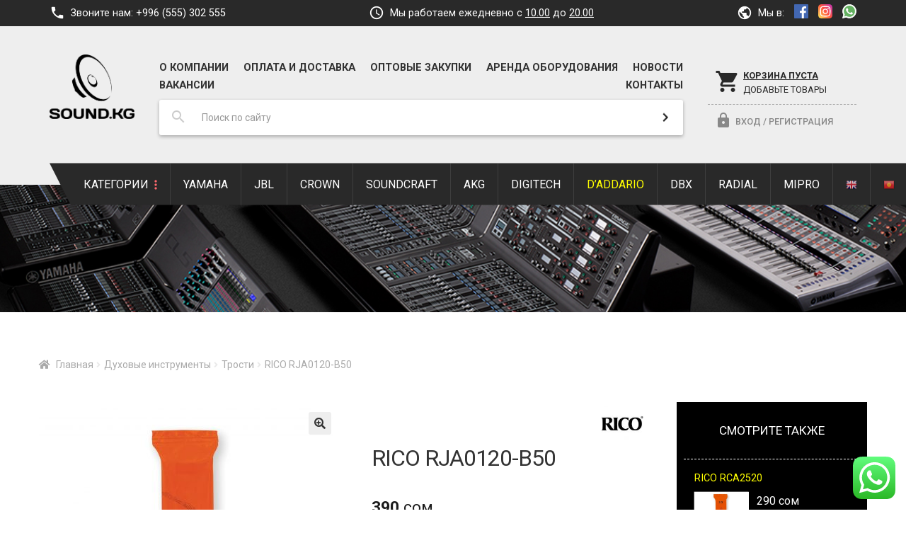

--- FILE ---
content_type: text/html; charset=UTF-8
request_url: https://sound.kg/product/rico-rja0120-b50/
body_size: 38304
content:
<!DOCTYPE html>
<html lang="ru-RU" prefix="og: http://ogp.me/ns#">
<head>
	<!-- Global site tag (gtag.js) - Google Analytics -->
<script async src="https://www.googletagmanager.com/gtag/js?id=UA-164785756-2"></script>
<script>
  window.dataLayer = window.dataLayer || [];
  function gtag(){dataLayer.push(arguments);}
  gtag('js', new Date());

  gtag('config', 'UA-164785756-2');
</script>

	<meta name="yandex-verification" content="4a23c0dcf6cc2efb" />
	<!-- Yandex.Metrika counter -->
<script type="text/javascript" >
   (function(m,e,t,r,i,k,a){m[i]=m[i]||function(){(m[i].a=m[i].a||[]).push(arguments)};
   m[i].l=1*new Date();k=e.createElement(t),a=e.getElementsByTagName(t)[0],k.async=1,k.src=r,a.parentNode.insertBefore(k,a)})
   (window, document, "script", "https://mc.yandex.ru/metrika/tag.js", "ym");

   ym(67818460, "init", {
        clickmap:true,
        trackLinks:true,
        accurateTrackBounce:true,
        webvisor:true
   });
</script>
<noscript><div><img src="https://mc.yandex.ru/watch/67818460" style="position:absolute; left:-9999px;" alt="" /></div></noscript>
<!-- /Yandex.Metrika counter -->
<meta charset="UTF-8">
<meta name="viewport" content="width=device-width, initial-scale=1, maximum-scale=1.0, user-scalable=no">
<link rel="profile" href="http://gmpg.org/xfn/11">
<link rel="pingback" href="https://sound.kg/xmlrpc.php">

<title>RICO RJA0120-B50 купить в Бишкеке - Sound.kg</title>

<!-- This site is optimized with the Yoast SEO plugin v10.0 - https://yoast.com/wordpress/plugins/seo/ -->
<link rel="canonical" href="https://sound.kg/product/rico-rja0120-b50/" />
<meta property="og:locale" content="ru_RU" />
<meta property="og:type" content="article" />
<meta property="og:title" content="RICO RJA0120-B50 купить в Бишкеке - Sound.kg" />
<meta property="og:description" content="USA" />
<meta property="og:url" content="https://sound.kg/product/rico-rja0120-b50/" />
<meta property="og:site_name" content="Sound.kg" />
<meta property="og:image" content="https://sound.kg/wp-content/uploads/2022/10/ri_prod_RJA0120_106q-ha_dbc4-za_97by-vg_jq13-d5_hkzt-c4-1024x1024.jpg" />
<meta property="og:image:secure_url" content="https://sound.kg/wp-content/uploads/2022/10/ri_prod_RJA0120_106q-ha_dbc4-za_97by-vg_jq13-d5_hkzt-c4-1024x1024.jpg" />
<meta property="og:image:width" content="1024" />
<meta property="og:image:height" content="1024" />
<meta name="twitter:card" content="summary_large_image" />
<meta name="twitter:description" content="USA" />
<meta name="twitter:title" content="RICO RJA0120-B50 купить в Бишкеке - Sound.kg" />
<meta name="twitter:image" content="https://sound.kg/wp-content/uploads/2022/10/ri_prod_RJA0120_106q-ha_dbc4-za_97by-vg_jq13-d5_hkzt-c4.jpg" />
<!-- / Yoast SEO plugin. -->

<link rel='dns-prefetch' href='//cdnjs.cloudflare.com' />
<link rel='dns-prefetch' href='//fonts.googleapis.com' />
<link rel='dns-prefetch' href='//s.w.org' />
<link rel="alternate" type="application/rss+xml" title="Sound.kg &raquo; Лента" href="https://sound.kg/feed/" />
<link rel="alternate" type="application/rss+xml" title="Sound.kg &raquo; Лента комментариев" href="https://sound.kg/comments/feed/" />
		<script type="text/javascript">
			window._wpemojiSettings = {"baseUrl":"https:\/\/s.w.org\/images\/core\/emoji\/11.2.0\/72x72\/","ext":".png","svgUrl":"https:\/\/s.w.org\/images\/core\/emoji\/11.2.0\/svg\/","svgExt":".svg","source":{"concatemoji":"https:\/\/sound.kg\/wp-includes\/js\/wp-emoji-release.min.js?ver=5.1.6"}};
			!function(a,b,c){function d(a,b){var c=String.fromCharCode;l.clearRect(0,0,k.width,k.height),l.fillText(c.apply(this,a),0,0);var d=k.toDataURL();l.clearRect(0,0,k.width,k.height),l.fillText(c.apply(this,b),0,0);var e=k.toDataURL();return d===e}function e(a){var b;if(!l||!l.fillText)return!1;switch(l.textBaseline="top",l.font="600 32px Arial",a){case"flag":return!(b=d([55356,56826,55356,56819],[55356,56826,8203,55356,56819]))&&(b=d([55356,57332,56128,56423,56128,56418,56128,56421,56128,56430,56128,56423,56128,56447],[55356,57332,8203,56128,56423,8203,56128,56418,8203,56128,56421,8203,56128,56430,8203,56128,56423,8203,56128,56447]),!b);case"emoji":return b=d([55358,56760,9792,65039],[55358,56760,8203,9792,65039]),!b}return!1}function f(a){var c=b.createElement("script");c.src=a,c.defer=c.type="text/javascript",b.getElementsByTagName("head")[0].appendChild(c)}var g,h,i,j,k=b.createElement("canvas"),l=k.getContext&&k.getContext("2d");for(j=Array("flag","emoji"),c.supports={everything:!0,everythingExceptFlag:!0},i=0;i<j.length;i++)c.supports[j[i]]=e(j[i]),c.supports.everything=c.supports.everything&&c.supports[j[i]],"flag"!==j[i]&&(c.supports.everythingExceptFlag=c.supports.everythingExceptFlag&&c.supports[j[i]]);c.supports.everythingExceptFlag=c.supports.everythingExceptFlag&&!c.supports.flag,c.DOMReady=!1,c.readyCallback=function(){c.DOMReady=!0},c.supports.everything||(h=function(){c.readyCallback()},b.addEventListener?(b.addEventListener("DOMContentLoaded",h,!1),a.addEventListener("load",h,!1)):(a.attachEvent("onload",h),b.attachEvent("onreadystatechange",function(){"complete"===b.readyState&&c.readyCallback()})),g=c.source||{},g.concatemoji?f(g.concatemoji):g.wpemoji&&g.twemoji&&(f(g.twemoji),f(g.wpemoji)))}(window,document,window._wpemojiSettings);
		</script>
		<style type="text/css">
img.wp-smiley,
img.emoji {
	display: inline !important;
	border: none !important;
	box-shadow: none !important;
	height: 1em !important;
	width: 1em !important;
	margin: 0 .07em !important;
	vertical-align: -0.1em !important;
	background: none !important;
	padding: 0 !important;
}
</style>
	<link rel='stylesheet' id='gtranslate-style-css'  href='https://sound.kg/wp-content/plugins/gtranslate/gtranslate-style16.css?ver=5.1.6' type='text/css' media='all' />
<link rel='stylesheet' id='wp-block-library-css'  href='https://sound.kg/wp-includes/css/dist/block-library/style.min.css?ver=5.1.6' type='text/css' media='all' />
<link rel='stylesheet' id='wp-block-library-theme-css'  href='https://sound.kg/wp-includes/css/dist/block-library/theme.min.css?ver=5.1.6' type='text/css' media='all' />
<link rel='stylesheet' id='contact-form-7-css'  href='https://sound.kg/wp-content/plugins/contact-form-7/includes/css/styles.css?ver=5.1.1' type='text/css' media='all' />
<link rel='stylesheet' id='photoswipe-css'  href='https://sound.kg/wp-content/plugins/woocommerce/assets/css/photoswipe/photoswipe.css?ver=3.5.6' type='text/css' media='all' />
<link rel='stylesheet' id='photoswipe-default-skin-css'  href='https://sound.kg/wp-content/plugins/woocommerce/assets/css/photoswipe/default-skin/default-skin.css?ver=3.5.6' type='text/css' media='all' />
<style id='woocommerce-inline-inline-css' type='text/css'>
.woocommerce form .form-row .required { visibility: visible; }
</style>
<link rel='stylesheet' id='storefront-style-css'  href='https://sound.kg/wp-content/themes/storefront/style.css?ver=2.4.3' type='text/css' media='all' />
<style id='storefront-style-inline-css' type='text/css'>

			.main-navigation ul li a,
			.site-title a,
			ul.menu li a,
			.site-branding h1 a,
			.site-footer .storefront-handheld-footer-bar a:not(.button),
			button.menu-toggle,
			button.menu-toggle:hover,
			.handheld-navigation .dropdown-toggle {
				color: #333333;
			}

			button.menu-toggle,
			button.menu-toggle:hover {
				border-color: #333333;
			}

			.main-navigation ul li a:hover,
			.main-navigation ul li:hover > a,
			.site-title a:hover,
			.site-header ul.menu li.current-menu-item > a {
				color: #747474;
			}

			table th {
				background-color: #f8f8f8;
			}

			table tbody td {
				background-color: #fdfdfd;
			}

			table tbody tr:nth-child(2n) td,
			fieldset,
			fieldset legend {
				background-color: #fbfbfb;
			}

			.site-header,
			.secondary-navigation ul ul,
			.main-navigation ul.menu > li.menu-item-has-children:after,
			.secondary-navigation ul.menu ul,
			.storefront-handheld-footer-bar,
			.storefront-handheld-footer-bar ul li > a,
			.storefront-handheld-footer-bar ul li.search .site-search,
			button.menu-toggle,
			button.menu-toggle:hover {
				background-color: #ffffff;
			}

			p.site-description,
			.site-header,
			.storefront-handheld-footer-bar {
				color: #404040;
			}

			button.menu-toggle:after,
			button.menu-toggle:before,
			button.menu-toggle span:before {
				background-color: #333333;
			}

			h1, h2, h3, h4, h5, h6 {
				color: #333333;
			}

			.widget h1 {
				border-bottom-color: #333333;
			}

			body,
			.secondary-navigation a {
				color: #6d6d6d;
			}

			.widget-area .widget a,
			.hentry .entry-header .posted-on a,
			.hentry .entry-header .post-author a,
			.hentry .entry-header .post-comments a,
			.hentry .entry-header .byline a {
				color: #727272;
			}

			a  {
				color: #96588a;
			}

			a:focus,
			.button:focus,
			.button.alt:focus,
			button:focus,
			input[type="button"]:focus,
			input[type="reset"]:focus,
			input[type="submit"]:focus {
				outline-color: #96588a;
			}

			button, input[type="button"], input[type="reset"], input[type="submit"], .button, .widget a.button {
				background-color: #eeeeee;
				border-color: #eeeeee;
				color: #333333;
			}

			button:hover, input[type="button"]:hover, input[type="reset"]:hover, input[type="submit"]:hover, .button:hover, .widget a.button:hover {
				background-color: #d5d5d5;
				border-color: #d5d5d5;
				color: #333333;
			}

			button.alt, input[type="button"].alt, input[type="reset"].alt, input[type="submit"].alt, .button.alt, .widget-area .widget a.button.alt {
				background-color: #009688;
				border-color: #009688;
				color: #ffffff;
			}

			button.alt:hover, input[type="button"].alt:hover, input[type="reset"].alt:hover, input[type="submit"].alt:hover, .button.alt:hover, .widget-area .widget a.button.alt:hover {
				background-color: #007d6f;
				border-color: #007d6f;
				color: #ffffff;
			}

			.pagination .page-numbers li .page-numbers.current {
				background-color: #e6e6e6;
				color: #636363;
			}

			#comments .comment-list .comment-content .comment-text {
				background-color: #f8f8f8;
			}

			.site-footer {
				background-color: #292929;
				color: #aaaaaa;
			}

			.site-footer a:not(.button) {
				color: #aaaaaa;
			}

			.site-footer h1, .site-footer h2, .site-footer h3, .site-footer h4, .site-footer h5, .site-footer h6 {
				color: #7a7a7a;
			}

			.page-template-template-homepage.has-post-thumbnail .type-page.has-post-thumbnail .entry-title {
				color: #000000;
			}

			.page-template-template-homepage.has-post-thumbnail .type-page.has-post-thumbnail .entry-content {
				color: #000000;
			}

			@media screen and ( min-width: 768px ) {
				.secondary-navigation ul.menu a:hover {
					color: #595959;
				}

				.secondary-navigation ul.menu a {
					color: #404040;
				}

				.main-navigation ul.menu ul.sub-menu,
				.main-navigation ul.nav-menu ul.children {
					background-color: #f0f0f0;
				}

				.site-header {
					border-bottom-color: #f0f0f0;
				}
			}
</style>
<link rel='stylesheet' id='storefront-gutenberg-blocks-css'  href='https://sound.kg/wp-content/themes/storefront/assets/css/base/gutenberg-blocks.css?ver=2.4.3' type='text/css' media='all' />
<style id='storefront-gutenberg-blocks-inline-css' type='text/css'>

				.wp-block-button__link:not(.has-text-color) {
					color: #333333;
				}

				.wp-block-button__link:not(.has-text-color):hover,
				.wp-block-button__link:not(.has-text-color):focus,
				.wp-block-button__link:not(.has-text-color):active {
					color: #333333;
				}

				.wp-block-button__link:not(.has-background) {
					background-color: #eeeeee;
				}

				.wp-block-button__link:not(.has-background):hover,
				.wp-block-button__link:not(.has-background):focus,
				.wp-block-button__link:not(.has-background):active {
					border-color: #d5d5d5;
					background-color: #d5d5d5;
				}

				.wp-block-quote footer,
				.wp-block-quote cite,
				.wp-block-quote__citation {
					color: #6d6d6d;
				}

				.wp-block-pullquote cite,
				.wp-block-pullquote footer,
				.wp-block-pullquote__citation {
					color: #6d6d6d;
				}

				.wp-block-image figcaption {
					color: #6d6d6d;
				}

				.wp-block-separator.is-style-dots::before {
					color: #333333;
				}

				.wp-block-file a.wp-block-file__button {
					color: #333333;
					background-color: #eeeeee;
					border-color: #eeeeee;
				}

				.wp-block-file a.wp-block-file__button:hover,
				.wp-block-file a.wp-block-file__button:focus,
				.wp-block-file a.wp-block-file__button:active {
					color: #333333;
					background-color: #d5d5d5;
				}

				.wp-block-code,
				.wp-block-preformatted pre {
					color: #6d6d6d;
				}

				.wp-block-table:not( .is-style-stripes ) tbody tr:nth-child(2n) td {
					background-color: #fdfdfd;
				}
			
</style>
<link rel='stylesheet' id='storefront-icons-css'  href='https://sound.kg/wp-content/themes/storefront/assets/css/base/icons.css?ver=2.4.3' type='text/css' media='all' />
<link rel='stylesheet' id='popup-maker-site-css'  href='//sound.kg/wp-content/uploads/pum/pum-site-styles.css?generated=1616680119&#038;ver=1.16.1' type='text/css' media='all' />
<link rel='stylesheet' id='storefront-woocommerce-style-css'  href='https://sound.kg/wp-content/themes/storefront/assets/css/woocommerce/woocommerce.css?ver=2.4.3' type='text/css' media='all' />
<style id='storefront-woocommerce-style-inline-css' type='text/css'>

			a.cart-contents,
			.site-header-cart .widget_shopping_cart a {
				color: #333333;
			}

			a.cart-contents:hover,
			.site-header-cart .widget_shopping_cart a:hover,
			.site-header-cart:hover > li > a {
				color: #747474;
			}

			table.cart td.product-remove,
			table.cart td.actions {
				border-top-color: #ffffff;
			}

			.storefront-handheld-footer-bar ul li.cart .count {
				background-color: #333333;
				color: #ffffff;
				border-color: #ffffff;
			}

			.woocommerce-tabs ul.tabs li.active a,
			ul.products li.product .price,
			.onsale,
			.widget_search form:before,
			.widget_product_search form:before {
				color: #6d6d6d;
			}

			.woocommerce-breadcrumb a,
			a.woocommerce-review-link,
			.product_meta a {
				color: #727272;
			}

			.onsale {
				border-color: #6d6d6d;
			}

			.star-rating span:before,
			.quantity .plus, .quantity .minus,
			p.stars a:hover:after,
			p.stars a:after,
			.star-rating span:before,
			#payment .payment_methods li input[type=radio]:first-child:checked+label:before {
				color: #96588a;
			}

			.widget_price_filter .ui-slider .ui-slider-range,
			.widget_price_filter .ui-slider .ui-slider-handle {
				background-color: #96588a;
			}

			.order_details {
				background-color: #f8f8f8;
			}

			.order_details > li {
				border-bottom: 1px dotted #e3e3e3;
			}

			.order_details:before,
			.order_details:after {
				background: -webkit-linear-gradient(transparent 0,transparent 0),-webkit-linear-gradient(135deg,#f8f8f8 33.33%,transparent 33.33%),-webkit-linear-gradient(45deg,#f8f8f8 33.33%,transparent 33.33%)
			}

			#order_review {
				background-color: #ffffff;
			}

			#payment .payment_methods > li .payment_box,
			#payment .place-order {
				background-color: #fafafa;
			}

			#payment .payment_methods > li:not(.woocommerce-notice) {
				background-color: #f5f5f5;
			}

			#payment .payment_methods > li:not(.woocommerce-notice):hover {
				background-color: #f0f0f0;
			}

			.woocommerce-pagination .page-numbers li .page-numbers.current {
				background-color: #e6e6e6;
				color: #636363;
			}

			.onsale,
			.woocommerce-pagination .page-numbers li .page-numbers:not(.current) {
				color: #6d6d6d;
			}

			p.stars a:before,
			p.stars a:hover~a:before,
			p.stars.selected a.active~a:before {
				color: #6d6d6d;
			}

			p.stars.selected a.active:before,
			p.stars:hover a:before,
			p.stars.selected a:not(.active):before,
			p.stars.selected a.active:before {
				color: #96588a;
			}

			.single-product div.product .woocommerce-product-gallery .woocommerce-product-gallery__trigger {
				background-color: #eeeeee;
				color: #333333;
			}

			.single-product div.product .woocommerce-product-gallery .woocommerce-product-gallery__trigger:hover {
				background-color: #d5d5d5;
				border-color: #d5d5d5;
				color: #333333;
			}

			.button.added_to_cart:focus,
			.button.wc-forward:focus {
				outline-color: #96588a;
			}

			.added_to_cart, .site-header-cart .widget_shopping_cart a.button {
				background-color: #eeeeee;
				border-color: #eeeeee;
				color: #333333;
			}

			.added_to_cart:hover, .site-header-cart .widget_shopping_cart a.button:hover {
				background-color: #d5d5d5;
				border-color: #d5d5d5;
				color: #333333;
			}

			.added_to_cart.alt, .added_to_cart, .widget a.button.checkout {
				background-color: #009688;
				border-color: #009688;
				color: #ffffff;
			}

			.added_to_cart.alt:hover, .added_to_cart:hover, .widget a.button.checkout:hover {
				background-color: #007d6f;
				border-color: #007d6f;
				color: #ffffff;
			}

			.button.loading {
				color: #eeeeee;
			}

			.button.loading:hover {
				background-color: #eeeeee;
			}

			.button.loading:after {
				color: #333333;
			}

			@media screen and ( min-width: 768px ) {
				.site-header-cart .widget_shopping_cart,
				.site-header .product_list_widget li .quantity {
					color: #404040;
				}

				.site-header-cart .widget_shopping_cart .buttons,
				.site-header-cart .widget_shopping_cart .total {
					background-color: #f5f5f5;
				}

				.site-header-cart .widget_shopping_cart {
					background-color: #f0f0f0;
				}
			}
				.storefront-product-pagination a {
					color: #6d6d6d;
					background-color: #ffffff;
				}
				.storefront-sticky-add-to-cart {
					color: #6d6d6d;
					background-color: #ffffff;
				}

				.storefront-sticky-add-to-cart a:not(.button) {
					color: #333333;
				}
</style>
<link rel='stylesheet' id='storefront-child-style-css'  href='https://sound.kg/wp-content/themes/sound/style.css?ver=1.0.0' type='text/css' media='all' />
<link rel='stylesheet' id='fonts-css'  href='https://fonts.googleapis.com/css?family=Roboto%3A400%2C500%2C700&#038;subset=cyrillic&#038;ver=5.1.6' type='text/css' media='all' />
<link rel='stylesheet' id='material-icons-css'  href='https://fonts.googleapis.com/icon?family=Material+Icons&#038;ver=1.0.0' type='text/css' media='all' />
<link rel='stylesheet' id='td_styles-css'  href='https://sound.kg/wp-content/themes/sound/assets/css/main.min.css?ver=1.1.0' type='text/css' media='all' />
<link rel='stylesheet' id='snowflakes-styles-css'  href='https://sound.kg/wp-content/themes/sound/assets/css/snowflakes.min.css?ver=1.0.0' type='text/css' media='all' />
<link rel='stylesheet' id='dgwt-wcas-style-css'  href='https://sound.kg/wp-content/plugins/ajax-search-for-woocommerce/assets/css/style.min.css?ver=1.3.3' type='text/css' media='all' />
<script type='text/javascript' src='https://sound.kg/wp-includes/js/jquery/jquery.js?ver=1.12.4'></script>
<script type='text/javascript' src='https://sound.kg/wp-includes/js/jquery/jquery-migrate.min.js?ver=1.4.1'></script>
<script type='text/javascript' src='https://sound.kg/wp-content/themes/sound/assets/js/theme.min.js?ver=1.1.0'></script>
<script type='text/javascript' src='https://cdnjs.cloudflare.com/ajax/libs/OwlCarousel2/2.2.1/owl.carousel.min.js?ver=2.2.1'></script>
<script type='text/javascript' src='https://sound.kg/wp-content/themes/sound/assets/js/snowflakes.min.js?ver=1.0.0'></script>
<link rel='https://api.w.org/' href='https://sound.kg/wp-json/' />
<link rel="EditURI" type="application/rsd+xml" title="RSD" href="https://sound.kg/xmlrpc.php?rsd" />
<link rel="wlwmanifest" type="application/wlwmanifest+xml" href="https://sound.kg/wp-includes/wlwmanifest.xml" /> 
<meta name="generator" content="WordPress 5.1.6" />
<meta name="generator" content="WooCommerce 3.5.6" />
<link rel='shortlink' href='https://sound.kg/?p=5333' />
<link rel="alternate" type="application/json+oembed" href="https://sound.kg/wp-json/oembed/1.0/embed?url=https%3A%2F%2Fsound.kg%2Fproduct%2Frico-rja0120-b50%2F" />
<link rel="alternate" type="text/xml+oembed" href="https://sound.kg/wp-json/oembed/1.0/embed?url=https%3A%2F%2Fsound.kg%2Fproduct%2Frico-rja0120-b50%2F&#038;format=xml" />
<style type="text/css">.dgwt-wcas-search-wrapp{}</style>	<noscript><style>.woocommerce-product-gallery{ opacity: 1 !important; }</style></noscript>
	<link rel="icon" href="https://sound.kg/wp-content/uploads/2019/01/cropped-sound_label-32x32.png" sizes="32x32" />
<link rel="icon" href="https://sound.kg/wp-content/uploads/2019/01/cropped-sound_label-192x192.png" sizes="192x192" />
<link rel="apple-touch-icon-precomposed" href="https://sound.kg/wp-content/uploads/2019/01/cropped-sound_label-180x180.png" />
<meta name="msapplication-TileImage" content="https://sound.kg/wp-content/uploads/2019/01/cropped-sound_label-270x270.png" />
		<style type="text/css" id="wp-custom-css">
			ul.products li.product .add_to_cart_button, ul.products li.product .button {
	position: absolute;
	top: 0;
	right: 0;
	height: 100%;
}

ul.products li.product .price del {
	display: block;
}

ul.products li.product .price ins {
	display: block;
	margin: 0;
}

ul.products li.product .onsale {
	position: absolute;
	top: 0;
	right: 0;
}

.m-categories {
	padding: 60px 0;
}

.m-categories__item {
	margin: 0 0 10px;
}

.m-categories__link {
	display: block;
	position: relative;
	padding-top: 66%;
	background-size: cover;
	background-position: center;
	overflow: hidden;
}

.m-categories__link:hover .m-categories__content {
	background: #fff;
	color: #000;
}

.m-categories__content {
	position: absolute;
	bottom: 10px;
	left: 0;
	width: 100%;
	background: rgba(0,0,0,.8);
	color: #fff;
	text-align: center;
	padding: 5px 5px;
	transition: 0.3s ease-out;
}

.m-feats__icon {
	width: 100px;
	border-radius: 10px;
	display: block;
	margin: 0 0 10px;
}

.m-feats__head {
	margin: 0 0 10px;
	font-size: 1.125em;
}
.m-feats__desc {
	font-size: .85em;
}

@media screen and (min-width: 768px) {
	.m-categories__item {
		float: left;
		width: 24.25%;
		margin: 0 1% 1% 0;
	}
	.m-categories__item:nth-of-type(4n) {
		margin-right: 0;
	}
	
	.m-feats__item {
		float: left;
		width: 46%;
		margin: 0 8% 4% 0;
	}
	.m-feats__item:nth-of-type(even) {
		margin-right: 0;
	}
	
	.woocommerce-active .site-header .main-navigation ul.menu {
		white-space: nowrap;
	}
	
	.single-product div.product .woocommerce-product-gallery {
		margin-bottom: 20px;
	}
	
}

.rel-posts__price {
	color: #fff;
}
		</style>
		</head>

<body class="product-template-default single single-product postid-5333 wp-custom-logo wp-embed-responsive woocommerce woocommerce-page woocommerce-no-js group-blog storefront-secondary-navigation storefront-align-wide left-sidebar woocommerce-active elementor-default elementor-kit-3242">

<div id="page" class="hfeed site">
	
	<header id="masthead" class="site-header" role="banner" style="">
		<div class="header-wrap container">
			<div class="header-top">
					<div class="header-contacts clear">
		<div class="header-contacts__item header-contacts__item--phone">
			<span class="header-contacts__label">Звоните нам:</span>
			<a href="tel:+996555302555" class="header-contacts__link">+996 (555) 302 555</a>
		</div>

		<div class="header-contacts__item header-contacts__item--shed">
			<span class="header-contacts__label">Мы работаем ежедневно с <u>10.00</u> до <u>20.00</u></span>
		</div>

		<div class="header-contacts__item header-contacts__item--social">
			<span class="header-contacts__label">Мы в:</span>
				<a target="_blank" href="https://www.facebook.com/Soundkgstores-571484616625706/" class="header-contacts__link header-contacts__link--social"><svg height="20px" viewBox="0 0 512 512" width="20px" xmlns="http://www.w3.org/2000/svg"><path d="m483.738281 0h-455.5c-15.597656.0078125-28.24218725 12.660156-28.238281 28.261719v455.5c.0078125 15.597656 12.660156 28.242187 28.261719 28.238281h455.476562c15.605469.003906 28.257813-12.644531 28.261719-28.25 0-.003906 0-.007812 0-.011719v-455.5c-.007812-15.597656-12.660156-28.24218725-28.261719-28.238281zm0 0" fill="#4267b2"/><path d="m353.5 512v-198h66.75l10-77.5h-76.75v-49.359375c0-22.386719 6.214844-37.640625 38.316406-37.640625h40.683594v-69.128906c-7.078125-.941406-31.363281-3.046875-59.621094-3.046875-59 0-99.378906 36-99.378906 102.140625v57.035156h-66.5v77.5h66.5v198zm0 0" fill="#fff"/></svg></a>
	<!-- <a target="_blank" href="https://instagram.com/yamahakg" class="header-contacts__link header-contacts__link--social">Instagram</a> -->
	<!-- <a target="_blank" href="https://instagram.com/soundkg.stores" class="header-contacts__link header-contacts__link--social">Instagram</a> -->
	<a target="_blank" href="https://instagram.com/soundkg.stores" class="header-contacts__link header-contacts__link--social"><svg enable-background="new 0 0 24 24" height="20px" viewBox="0 0 24 24" width="20px" xmlns="http://www.w3.org/2000/svg" xmlns:xlink="http://www.w3.org/1999/xlink"><linearGradient id="SVGID_1_" gradientTransform="matrix(0 -1.982 -1.844 0 -132.522 -51.077)" gradientUnits="userSpaceOnUse" x1="-37.106" x2="-26.555" y1="-72.705" y2="-84.047"><stop offset="0" stop-color="#fd5"/><stop offset=".5" stop-color="#ff543e"/><stop offset="1" stop-color="#c837ab"/></linearGradient><path d="m1.5 1.633c-1.886 1.959-1.5 4.04-1.5 10.362 0 5.25-.916 10.513 3.878 11.752 1.497.385 14.761.385 16.256-.002 1.996-.515 3.62-2.134 3.842-4.957.031-.394.031-13.185-.001-13.587-.236-3.007-2.087-4.74-4.526-5.091-.559-.081-.671-.105-3.539-.11-10.173.005-12.403-.448-14.41 1.633z" fill="url(#SVGID_1_)"/><path d="m11.998 3.139c-3.631 0-7.079-.323-8.396 3.057-.544 1.396-.465 3.209-.465 5.805 0 2.278-.073 4.419.465 5.804 1.314 3.382 4.79 3.058 8.394 3.058 3.477 0 7.062.362 8.395-3.058.545-1.41.465-3.196.465-5.804 0-3.462.191-5.697-1.488-7.375-1.7-1.7-3.999-1.487-7.374-1.487zm-.794 1.597c7.574-.012 8.538-.854 8.006 10.843-.189 4.137-3.339 3.683-7.211 3.683-7.06 0-7.263-.202-7.263-7.265 0-7.145.56-7.257 6.468-7.263zm5.524 1.471c-.587 0-1.063.476-1.063 1.063s.476 1.063 1.063 1.063 1.063-.476 1.063-1.063-.476-1.063-1.063-1.063zm-4.73 1.243c-2.513 0-4.55 2.038-4.55 4.551s2.037 4.55 4.55 4.55 4.549-2.037 4.549-4.55-2.036-4.551-4.549-4.551zm0 1.597c3.905 0 3.91 5.908 0 5.908-3.904 0-3.91-5.908 0-5.908z" fill="#fff"/></svg></a>
	<a target="_blank" href="https://wa.me/996701671555" class="header-contacts__link header-contacts__link--social"><svg height="20px" viewBox="-1 0 512 512" width="20px" xmlns="http://www.w3.org/2000/svg"><path d="m10.894531 512c-2.875 0-5.671875-1.136719-7.746093-3.234375-2.734376-2.765625-3.789063-6.78125-2.761719-10.535156l33.285156-121.546875c-20.722656-37.472656-31.648437-79.863282-31.632813-122.894532.058594-139.941406 113.941407-253.789062 253.871094-253.789062 67.871094.0273438 131.644532 26.464844 179.578125 74.433594 47.925781 47.972656 74.308594 111.742187 74.289063 179.558594-.0625 139.945312-113.945313 253.800781-253.867188 253.800781 0 0-.105468 0-.109375 0-40.871093-.015625-81.390625-9.976563-117.46875-28.84375l-124.675781 32.695312c-.914062.238281-1.84375.355469-2.761719.355469zm0 0" fill="#e5e5e5"/><path d="m10.894531 501.105469 34.46875-125.871094c-21.261719-36.839844-32.445312-78.628906-32.429687-121.441406.054687-133.933594 109.046875-242.898438 242.976562-242.898438 64.992188.027344 125.996094 25.324219 171.871094 71.238281 45.871094 45.914063 71.125 106.945313 71.101562 171.855469-.058593 133.929688-109.066406 242.910157-242.972656 242.910157-.007812 0 .003906 0 0 0h-.105468c-40.664063-.015626-80.617188-10.214844-116.105469-29.570313zm134.769531-77.75 7.378907 4.371093c31 18.398438 66.542969 28.128907 102.789062 28.148438h.078125c111.304688 0 201.898438-90.578125 201.945313-201.902344.019531-53.949218-20.964844-104.679687-59.09375-142.839844-38.132813-38.160156-88.832031-59.1875-142.777344-59.210937-111.394531 0-201.984375 90.566406-202.027344 201.886719-.015625 38.148437 10.65625 75.296875 30.875 107.445312l4.804688 7.640625-20.40625 74.5zm0 0" fill="#fff"/><path d="m19.34375 492.625 33.277344-121.519531c-20.53125-35.5625-31.324219-75.910157-31.3125-117.234375.050781-129.296875 105.273437-234.488282 234.558594-234.488282 62.75.027344 121.644531 24.449219 165.921874 68.773438 44.289063 44.324219 68.664063 103.242188 68.640626 165.898438-.054688 129.300781-105.28125 234.503906-234.550782 234.503906-.011718 0 .003906 0 0 0h-.105468c-39.253907-.015625-77.828126-9.867188-112.085938-28.539063zm0 0" fill="#64b161"/><g fill="#fff"><path d="m10.894531 501.105469 34.46875-125.871094c-21.261719-36.839844-32.445312-78.628906-32.429687-121.441406.054687-133.933594 109.046875-242.898438 242.976562-242.898438 64.992188.027344 125.996094 25.324219 171.871094 71.238281 45.871094 45.914063 71.125 106.945313 71.101562 171.855469-.058593 133.929688-109.066406 242.910157-242.972656 242.910157-.007812 0 .003906 0 0 0h-.105468c-40.664063-.015626-80.617188-10.214844-116.105469-29.570313zm134.769531-77.75 7.378907 4.371093c31 18.398438 66.542969 28.128907 102.789062 28.148438h.078125c111.304688 0 201.898438-90.578125 201.945313-201.902344.019531-53.949218-20.964844-104.679687-59.09375-142.839844-38.132813-38.160156-88.832031-59.1875-142.777344-59.210937-111.394531 0-201.984375 90.566406-202.027344 201.886719-.015625 38.148437 10.65625 75.296875 30.875 107.445312l4.804688 7.640625-20.40625 74.5zm0 0"/><path d="m195.183594 152.246094c-4.546875-10.109375-9.335938-10.3125-13.664063-10.488282-3.539062-.152343-7.589843-.144531-11.632812-.144531-4.046875 0-10.625 1.523438-16.1875 7.597657-5.566407 6.074218-21.253907 20.761718-21.253907 50.632812 0 29.875 21.757813 58.738281 24.792969 62.792969 3.035157 4.050781 42 67.308593 103.707031 91.644531 51.285157 20.226562 61.71875 16.203125 72.851563 15.191406 11.132813-1.011718 35.917969-14.6875 40.976563-28.863281 5.0625-14.175781 5.0625-26.324219 3.542968-28.867187-1.519531-2.527344-5.566406-4.046876-11.636718-7.082032-6.070313-3.035156-35.917969-17.726562-41.484376-19.75-5.566406-2.027344-9.613281-3.035156-13.660156 3.042969-4.050781 6.070313-15.675781 19.742187-19.21875 23.789063-3.542968 4.058593-7.085937 4.566406-13.15625 1.527343-6.070312-3.042969-25.625-9.449219-48.820312-30.132812-18.046875-16.089844-30.234375-35.964844-33.777344-42.042969-3.539062-6.070312-.058594-9.070312 2.667969-12.386719 4.910156-5.972656 13.148437-16.710937 15.171875-20.757812 2.023437-4.054688 1.011718-7.597657-.503906-10.636719-1.519532-3.035156-13.320313-33.058594-18.714844-45.066406zm0 0" fill-rule="evenodd"/></g></svg></a>
		</div>
	</div>
				</div>

			<div class="header-middle clear">
				<div class="header-left header-block">
							<div class="site-branding">
			<a href="https://sound.kg/" class="custom-logo-link" rel="home" itemprop="url"><img width="2092" height="1587" src="https://sound.kg/wp-content/uploads/2019/01/cropped-sound_logo.png" class="custom-logo" alt="Sound.kg" itemprop="logo" srcset="https://sound.kg/wp-content/uploads/2019/01/cropped-sound_logo.png 2092w, https://sound.kg/wp-content/uploads/2019/01/cropped-sound_logo-324x246.png 324w, https://sound.kg/wp-content/uploads/2019/01/cropped-sound_logo-300x228.png 300w, https://sound.kg/wp-content/uploads/2019/01/cropped-sound_logo-768x583.png 768w, https://sound.kg/wp-content/uploads/2019/01/cropped-sound_logo-1024x777.png 1024w, https://sound.kg/wp-content/uploads/2019/01/cropped-sound_logo-416x316.png 416w, https://sound.kg/wp-content/uploads/2019/01/cropped-sound_logo-64x49.png 64w" sizes="(max-width: 2092px) 100vw, 2092px" /></a>		</div>
						</div>

				<div class="header-center header-block">
					<div class="header-center__top">
							<nav id="site-top-navigation" class="top-navigation" role="navigation">
		<div class="top-navigation-wrap"><ul id="menu-verhnee-menju" class="menu menu-top"><li id="menu-item-34" class="menu-item menu-item-type-post_type menu-item-object-page menu-item-34"><a href="https://sound.kg/o-kompanii/">О компании</a></li>
<li id="menu-item-29" class="menu-item menu-item-type-post_type menu-item-object-page menu-item-29"><a href="https://sound.kg/delivery/">Оплата и доставка</a></li>
<li id="menu-item-36" class="menu-item menu-item-type-post_type menu-item-object-page menu-item-36"><a href="https://sound.kg/optovye-zakupki/">Оптовые закупки</a></li>
<li id="menu-item-2915" class="menu-item menu-item-type-post_type menu-item-object-page menu-item-2915"><a href="https://sound.kg/uslugi/">Аренда оборудования</a></li>
<li id="menu-item-33" class="menu-item menu-item-type-post_type menu-item-object-page menu-item-33"><a href="https://sound.kg/novosti/">Новости</a></li>
<li id="menu-item-3276" class="menu-item menu-item-type-post_type menu-item-object-page menu-item-3276"><a href="https://sound.kg/rabota-u-nas/">Вакансии</a></li>
<li id="menu-item-3210" class="menu-item menu-item-type-post_type menu-item-object-page menu-item-3210"><a href="https://sound.kg/kontakty/">Контакты</a></li>
</ul></div>	</nav>
						</div>

					<div class="header-search header-center__bottom">
						
<div class="dgwt-wcas-search-wrapp woocommerce dgwt-wcas-has-submit" data-wcas-context="527b">
    <form class="dgwt-wcas-search-form" role="search" action="https://sound.kg/" method="get">
        <div class="dgwt-wcas-sf-wrapp">
				
            <label class="screen-reader-text">Поиск товаров</label>
			
            <input 
				type="search"
				class="dgwt-wcas-search-input"
				name="s"
				value=""
				placeholder="Поиск по сайту"
				/>
			<div class="dgwt-wcas-preloader"></div>
			
						<button type="submit" class="dgwt-wcas-search-submit">Поиск</button>
						
			<input type="hidden" name="post_type" value="product" />
			<input type="hidden" name="dgwt_wcas" value="1" />

			
        </div>
    </form>
</div>					</div>
				</div>

				<div class="header-right header-block">
						<div id="site-header-cart" class="header__cart header-cart site-header-cart ">
		<a class="header-cart__link" href="https://sound.kg/cart/" title="Посмотреть вашу корзину">
							<span class="header-cart__count count">Корзина пуста</span>
				<span class="header-cart__subtotal">Добавьте товары</span>
					</a>
		<div class="header-cart__content">
						<div class="widget woocommerce widget_shopping_cart"><div class="widget_shopping_cart_content"></div></div>					</div>
	</div>
		<div class="header-account">
		<a class="header-account__link header-icon__link" href="https://sound.kg/my-account/" title="Вход в личный кабинет">Вход / Регистрация
		</a>
	</div>
				</div>
			</div>

			<div class="header-bottom">
				<div class="storefront-primary-navigation"><div class="col-full">	<nav id="site-navigation" class="main-navigation" role="navigation" aria-label="Основное меню">
		<div class="primary-navigation">
			<ul class="menu">
				<li class="product_cat"><a href="#">Категории</a><ul>	<li class="cat-item cat-item-240"><a href="https://sound.kg/product-category/karaoke-sistemy/" >Караоке системы</a>
</li>
	<li class="cat-item cat-item-250"><a href="https://sound.kg/product-category/scena-jeffekty/" >Сцена, эффекты</a>
<ul class='children'>
	<li class="cat-item cat-item-375"><a href="https://sound.kg/product-category/scena-jeffekty/generatory-dyma/" >Генераторы дыма</a>
	<ul class='children'>
	<li class="cat-item cat-item-376"><a href="https://sound.kg/product-category/scena-jeffekty/generatory-dyma/dym-zhidkosti/" >Дым жидкости</a>
</li>
	</ul>
</li>
	<li class="cat-item cat-item-175"><a href="https://sound.kg/product-category/scena-jeffekty/svetovoe-oborudovanie/" >Световое оборудование</a>
	<ul class='children'>
	<li class="cat-item cat-item-370"><a href="https://sound.kg/product-category/scena-jeffekty/svetovoe-oborudovanie/profilaktika-zasoreniya-i-zailivaniya/" >Системы управления светом</a>
</li>
	<li class="cat-item cat-item-371"><a href="https://sound.kg/product-category/scena-jeffekty/svetovoe-oborudovanie/svetodiodnye-pribory/" >Светодиодные приборы</a>
</li>
	<li class="cat-item cat-item-373"><a href="https://sound.kg/product-category/scena-jeffekty/svetovoe-oborudovanie/svetovye-effekty/" >Световые эффекты</a>
</li>
	<li class="cat-item cat-item-374"><a href="https://sound.kg/product-category/scena-jeffekty/svetovoe-oborudovanie/vraschayuschiesya-golovy/" >Вращающиеся головы</a>
</li>
	</ul>
</li>
</ul>
</li>
	<li class="cat-item cat-item-313"><a href="https://sound.kg/product-category/kabinety/" >кабинеты</a>
</li>
	<li class="cat-item cat-item-314"><a href="https://sound.kg/product-category/kombo/" >комбо</a>
</li>
	<li class="cat-item cat-item-356"><a href="https://sound.kg/product-category/gitary/" >Гитары</a>
<ul class='children'>
	<li class="cat-item cat-item-357"><a href="https://sound.kg/product-category/gitary/processory-i-pedali-jeffektov-gitary/" >Процессоры и педали эффектов</a>
</li>
	<li class="cat-item cat-item-358"><a href="https://sound.kg/product-category/gitary/aksessuary-gitary/" >Аксессуары</a>
</li>
	<li class="cat-item cat-item-359"><a href="https://sound.kg/product-category/gitary/usiliteli-kabinety-kombo-gitary/" >Усилители, кабинеты, комбо</a>
</li>
	<li class="cat-item cat-item-361"><a href="https://sound.kg/product-category/gitary/jelektroakusticheskie-gitary-gitary/" >Электроакустические гитары</a>
</li>
	<li class="cat-item cat-item-362"><a href="https://sound.kg/product-category/gitary/gitary-akusticheskie-klassika-gitary/" >Гитары акустические классика</a>
</li>
	<li class="cat-item cat-item-363"><a href="https://sound.kg/product-category/gitary/struny-gitary/" >Струны</a>
</li>
	<li class="cat-item cat-item-364"><a href="https://sound.kg/product-category/gitary/chehly-dlja-gitar-gitary/" >Чехлы для гитар</a>
</li>
	<li class="cat-item cat-item-365"><a href="https://sound.kg/product-category/gitary/gitary-akusticheskie-jestrada-gitary/" >Гитары акустические эстрада</a>
</li>
	<li class="cat-item cat-item-366"><a href="https://sound.kg/product-category/gitary/jelektrogitary/" >Электрогитары</a>
</li>
	<li class="cat-item cat-item-367"><a href="https://sound.kg/product-category/gitary/bas-gitary-gitary/" >Бас-гитары</a>
</li>
	<li class="cat-item cat-item-368"><a href="https://sound.kg/product-category/gitary/ukulele-gitary/" >Укулеле</a>
</li>
	<li class="cat-item cat-item-384"><a href="https://sound.kg/product-category/gitary/akusticheskie-gitary/" >Акустические гитары</a>
</li>
	<li class="cat-item cat-item-436"><a href="https://sound.kg/product-category/gitary/bezzvuchnye-gitary-silent/" >Беззвучные гитары Silent</a>
</li>
	<li class="cat-item cat-item-437"><a href="https://sound.kg/product-category/gitary/gitary-malogo-razmera/" >Гитары малого размера</a>
</li>
	<li class="cat-item cat-item-438"><a href="https://sound.kg/product-category/gitary/jelektricheskie-gitary/" >Электрические гитары</a>
</li>
	<li class="cat-item cat-item-439"><a href="https://sound.kg/product-category/gitary/usiliteli-gitary/" >Усилители</a>
</li>
</ul>
</li>
	<li class="cat-item cat-item-385"><a href="https://sound.kg/product-category/scena/" >Сцена</a>
</li>
	<li class="cat-item cat-item-386"><a href="https://sound.kg/product-category/jeffekty/" >эффекты</a>
<ul class='children'>
	<li class="cat-item cat-item-392"><a href="https://sound.kg/product-category/jeffekty/svetovoe-oborudovanie-svetovye-jeffekty/" >Световое оборудование | Световые эффекты</a>
</li>
</ul>
</li>
	<li class="cat-item cat-item-404"><a href="https://sound.kg/product-category/audio/" >Аудио, домашний кинотеатр</a>
</li>
	<li class="cat-item cat-item-406"><a href="https://sound.kg/product-category/av-resivery/" >AV-Ресиверы</a>
</li>
	<li class="cat-item cat-item-407"><a href="https://sound.kg/product-category/setevye-komponenty/" >Сетевые компоненты</a>
</li>
	<li class="cat-item cat-item-408"><a href="https://sound.kg/product-category/saundbary-i-zvukovye-proektory/" >Саундбары и звуковые проекторы</a>
</li>
	<li class="cat-item cat-item-409"><a href="https://sound.kg/product-category/komponenty-hi-fi/" >Компоненты Hi-Fi</a>
</li>
	<li class="cat-item cat-item-410"><a href="https://sound.kg/product-category/akusticheskie-sistemy-sabvufery/" >Акустические системы|Сабвуферы</a>
</li>
	<li class="cat-item cat-item-411"><a href="https://sound.kg/product-category/nastolnye-audiosistemy/" >Настольные аудиосистемы</a>
</li>
	<li class="cat-item cat-item-412"><a href="https://sound.kg/product-category/naushniki-domashnij-kinoteatr/" >Наушники</a>
</li>
	<li class="cat-item cat-item-454"><a href="https://sound.kg/product-category/cifrovye-pulty/" >Цифровые пульты</a>
</li>
	<li class="cat-item cat-item-73"><a href="https://sound.kg/product-category/klavishnye-instrumenty/" >Клавишные инструменты</a>
<ul class='children'>
	<li class="cat-item cat-item-273"><a href="https://sound.kg/product-category/klavishnye-instrumenty/sintezatory/" >Синтезаторы</a>
</li>
	<li class="cat-item cat-item-275"><a href="https://sound.kg/product-category/klavishnye-instrumenty/midi-klaviatury/" >Midi-клавиатуры</a>
</li>
	<li class="cat-item cat-item-360"><a href="https://sound.kg/product-category/klavishnye-instrumenty/sintezatory-i-rabochie-stancii/" >Синтезаторы и рабочие станции</a>
</li>
	<li class="cat-item cat-item-382"><a href="https://sound.kg/product-category/klavishnye-instrumenty/aranzhirovochnye-stancii/" >Аранжировочные станции</a>
</li>
	<li class="cat-item cat-item-383"><a href="https://sound.kg/product-category/klavishnye-instrumenty/portativnye-klavishnye-instrumenty/" >Портативные клавишные инструменты</a>
</li>
	<li class="cat-item cat-item-39"><a href="https://sound.kg/product-category/klavishnye-instrumenty/rabochie-stancii/" >Рабочие станции</a>
</li>
	<li class="cat-item cat-item-83"><a href="https://sound.kg/product-category/klavishnye-instrumenty/pianino/" >Пианино</a>
</li>
	<li class="cat-item cat-item-85"><a href="https://sound.kg/product-category/klavishnye-instrumenty/rojali/" >Рояли</a>
</li>
	<li class="cat-item cat-item-87"><a href="https://sound.kg/product-category/klavishnye-instrumenty/disklaviry/" >Дисклавиры</a>
</li>
	<li class="cat-item cat-item-89"><a href="https://sound.kg/product-category/klavishnye-instrumenty/cifrovye-fortepiano/" >Цифровые пианино</a>
	<ul class='children'>
	<li class="cat-item cat-item-414"><a href="https://sound.kg/product-category/klavishnye-instrumenty/cifrovye-fortepiano/serija-ydp/" >Серия ARIUS</a>
</li>
	<li class="cat-item cat-item-415"><a href="https://sound.kg/product-category/klavishnye-instrumenty/cifrovye-fortepiano/serija-clp/" >Серия CLP</a>
</li>
	<li class="cat-item cat-item-416"><a href="https://sound.kg/product-category/klavishnye-instrumenty/cifrovye-fortepiano/serija-cvp/" >Серия CVP</a>
</li>
	<li class="cat-item cat-item-417"><a href="https://sound.kg/product-category/klavishnye-instrumenty/cifrovye-fortepiano/serija-p/" >Серия P</a>
</li>
	<li class="cat-item cat-item-418"><a href="https://sound.kg/product-category/klavishnye-instrumenty/cifrovye-fortepiano/serija-dgx/" >Серия DGX</a>
</li>
	<li class="cat-item cat-item-419"><a href="https://sound.kg/product-category/klavishnye-instrumenty/cifrovye-fortepiano/serija-csp/" >Серия CSP</a>
</li>
	<li class="cat-item cat-item-459"><a href="https://sound.kg/product-category/klavishnye-instrumenty/cifrovye-fortepiano/genos/" >&#8212;Серия Genos</a>
</li>
	</ul>
</li>
	<li class="cat-item cat-item-91"><a href="https://sound.kg/product-category/klavishnye-instrumenty/cifrovye-rojali/" >Цифровые рояли</a>
</li>
	<li class="cat-item cat-item-169"><a href="https://sound.kg/product-category/klavishnye-instrumenty/aksessuary-klavishnye-instrumenty/" >Аксессуары</a>
</li>
</ul>
</li>
	<li class="cat-item cat-item-65"><a href="https://sound.kg/product-category/strunnye/" >Струнные</a>
<ul class='children'>
	<li class="cat-item cat-item-184"><a href="https://sound.kg/product-category/strunnye/aksessuary-gitary/" >Аксессуары</a>
</li>
	<li class="cat-item cat-item-186"><a href="https://sound.kg/product-category/strunnye/ukulele/" >Укулеле</a>
</li>
	<li class="cat-item cat-item-258"><a href="https://sound.kg/product-category/strunnye/chehly-dlja-gitar/" >Чехлы для гитар</a>
</li>
	<li class="cat-item cat-item-24"><a href="https://sound.kg/product-category/strunnye/gitary-akusticheskie-jestrada/" >Гитары акустические эстрада</a>
</li>
	<li class="cat-item cat-item-25"><a href="https://sound.kg/product-category/strunnye/gitary-akusticheskie-klassika/" >Гитары акустические классика</a>
</li>
	<li class="cat-item cat-item-27"><a href="https://sound.kg/product-category/strunnye/jelektroakusticheskie-gitary/" >Электроакустические гитары</a>
</li>
	<li class="cat-item cat-item-35"><a href="https://sound.kg/product-category/strunnye/elektrogitary/" >Электрогитары</a>
</li>
	<li class="cat-item cat-item-37"><a href="https://sound.kg/product-category/strunnye/bas-gitary/" >Бас-гитары</a>
</li>
	<li class="cat-item cat-item-53"><a href="https://sound.kg/product-category/strunnye/usiliteli-kabinety-kombo/" >Усилители, кабинеты, комбо</a>
</li>
	<li class="cat-item cat-item-81"><a href="https://sound.kg/product-category/strunnye/struny/" >Струны</a>
</li>
	<li class="cat-item cat-item-113"><a href="https://sound.kg/product-category/strunnye/processory-i-pedali-jeffektov/" >Процессоры и педали эффектов</a>
</li>
</ul>
</li>
	<li class="cat-item cat-item-173"><a href="https://sound.kg/product-category/udarnye-instrumenty/" >Ударные инструменты</a>
<ul class='children'>
	<li class="cat-item cat-item-179"><a href="https://sound.kg/product-category/udarnye-instrumenty/tarelki/" >Тарелки</a>
</li>
	<li class="cat-item cat-item-195"><a href="https://sound.kg/product-category/udarnye-instrumenty/trenirovochnye-pjedy/" >Тренировочные пэды</a>
</li>
	<li class="cat-item cat-item-197"><a href="https://sound.kg/product-category/udarnye-instrumenty/nabory-stoek/" >Наборы стоек</a>
</li>
	<li class="cat-item cat-item-201"><a href="https://sound.kg/product-category/udarnye-instrumenty/barabannye-ustanovki/" >Барабанные установки</a>
</li>
	<li class="cat-item cat-item-205"><a href="https://sound.kg/product-category/udarnye-instrumenty/perkussija/" >Перкуссия</a>
</li>
	<li class="cat-item cat-item-233"><a href="https://sound.kg/product-category/udarnye-instrumenty/plastiki-dlja-barabana-i-tomov/" >Пластики для барабана и томов</a>
</li>
	<li class="cat-item cat-item-253"><a href="https://sound.kg/product-category/udarnye-instrumenty/aksessuary-i-komplektujushhie/" >Аксессуары и комплектующие</a>
</li>
</ul>
</li>
	<li class="cat-item cat-item-66"><a href="https://sound.kg/product-category/duhovye-instrumenty/" >Духовые инструменты</a>
<ul class='children'>
	<li class="cat-item cat-item-229"><a href="https://sound.kg/product-category/duhovye-instrumenty/aksessuary-duhovye-instrumenty/" >Аксессуары</a>
</li>
	<li class="cat-item cat-item-394"><a href="https://sound.kg/product-category/duhovye-instrumenty/trosti/" >Трости</a>
</li>
	<li class="cat-item cat-item-428"><a href="https://sound.kg/product-category/duhovye-instrumenty/flejty-pikkolo/" >Флейты пикколо</a>
</li>
	<li class="cat-item cat-item-429"><a href="https://sound.kg/product-category/duhovye-instrumenty/flejty-poperechnye/" >Флейты поперечные</a>
</li>
	<li class="cat-item cat-item-430"><a href="https://sound.kg/product-category/duhovye-instrumenty/klarnet/" >Кларнет</a>
</li>
	<li class="cat-item cat-item-431"><a href="https://sound.kg/product-category/duhovye-instrumenty/saksafon-alt/" >Саксафон Альт</a>
</li>
	<li class="cat-item cat-item-432"><a href="https://sound.kg/product-category/duhovye-instrumenty/saksafon-tenor/" >Саксафон Тенор</a>
</li>
	<li class="cat-item cat-item-433"><a href="https://sound.kg/product-category/duhovye-instrumenty/saksafon-soprano/" >Саксафон Сопрано</a>
</li>
	<li class="cat-item cat-item-434"><a href="https://sound.kg/product-category/duhovye-instrumenty/truba/" >Труба</a>
</li>
	<li class="cat-item cat-item-435"><a href="https://sound.kg/product-category/duhovye-instrumenty/trombon/" >Тромбон</a>
</li>
	<li class="cat-item cat-item-29"><a href="https://sound.kg/product-category/duhovye-instrumenty/blok-flejty/" >Блок-флейты</a>
</li>
	<li class="cat-item cat-item-71"><a href="https://sound.kg/product-category/duhovye-instrumenty/melodiki/" >Мелодики</a>
</li>
	<li class="cat-item cat-item-67"><a href="https://sound.kg/product-category/duhovye-instrumenty/saksofony/" >Саксофоны</a>
</li>
	<li class="cat-item cat-item-68"><a href="https://sound.kg/product-category/duhovye-instrumenty/klarnety/" >Кларнеты</a>
</li>
	<li class="cat-item cat-item-69"><a href="https://sound.kg/product-category/duhovye-instrumenty/flejty/" >Флейты</a>
</li>
	<li class="cat-item cat-item-70"><a href="https://sound.kg/product-category/duhovye-instrumenty/gubnye-garmoshki/" >Губные гармошки</a>
</li>
</ul>
</li>
	<li class="cat-item cat-item-176"><a href="https://sound.kg/product-category/akkordeony-i-bajany/" >Аккордеоны и баяны</a>
</li>
	<li class="cat-item cat-item-178"><a href="https://sound.kg/product-category/jetnicheskie/" >Этнические</a>
</li>
	<li class="cat-item cat-item-72"><a href="https://sound.kg/product-category/audio-i-video/" >Аудио, домашний кинотеатр</a>
<ul class='children'>
	<li class="cat-item cat-item-401"><a href="https://sound.kg/product-category/audio-i-video/komponenti-hi-f/" >Аудио, домашний кинотеатр&gt;Компоненты Hi-Fi</a>
</li>
	<li class="cat-item cat-item-402"><a href="https://sound.kg/product-category/audio-i-video/sabvufery-audio-i-video/" >Аудио, домашний кинотеатр&gt;Акустические системы|Сабвуферы</a>
</li>
	<li class="cat-item cat-item-403"><a href="https://sound.kg/product-category/audio-i-video/naushniki-audio-i-video/" >Аудио, домашний кинотеатр&gt;Наушники</a>
</li>
	<li class="cat-item cat-item-42"><a href="https://sound.kg/product-category/audio-i-video/resivery-i-usiliteli/" >Аудио, домашний кинотеатр&gt;AV-Ресиверы</a>
</li>
	<li class="cat-item cat-item-96"><a href="https://sound.kg/product-category/audio-i-video/besprovodnye-usiliteli/" >Аудио, домашний кинотеатр&gt;Сетевые компоненты</a>
</li>
	<li class="cat-item cat-item-98"><a href="https://sound.kg/product-category/audio-i-video/blu-ray-pleery/" >Blu-ray плееры</a>
</li>
	<li class="cat-item cat-item-100"><a href="https://sound.kg/product-category/audio-i-video/saundbary/" >Аудио, домашний кинотеатр&gt;Саундбары и звуковые проекторы</a>
</li>
	<li class="cat-item cat-item-109"><a href="https://sound.kg/product-category/audio-i-video/portativnaja-akustika/" >Аудио, домашний кинотеатр&gt;Настольные аудиосистемы</a>
</li>
</ul>
</li>
	<li class="cat-item cat-item-174"><a href="https://sound.kg/product-category/dj-oborudovanie/" >DJ оборудование</a>
<ul class='children'>
	<li class="cat-item cat-item-353"><a href="https://sound.kg/product-category/dj-oborudovanie/dj-kontrollery/" >DJ контроллеры</a>
</li>
	<li class="cat-item cat-item-355"><a href="https://sound.kg/product-category/dj-oborudovanie/aksessuary-dlya-dj/" >Аксессуары для DJ</a>
</li>
	<li class="cat-item cat-item-389"><a href="https://sound.kg/product-category/dj-oborudovanie/proigryvatel-vinila/" >Проигрыватель винила</a>
	<ul class='children'>
	<li class="cat-item cat-item-444"><a href="https://sound.kg/product-category/dj-oborudovanie/proigryvatel-vinila/igly/" >Иглы</a>
</li>
	</ul>
</li>
	<li class="cat-item cat-item-390"><a href="https://sound.kg/product-category/dj-oborudovanie/dj-naushniki/" >DJ Наушники</a>
	<ul class='children'>
	<li class="cat-item cat-item-443"><a href="https://sound.kg/product-category/dj-oborudovanie/dj-naushniki/aksessuary-dlja-naushnikov/" >Аксессуары для наушников</a>
</li>
	</ul>
</li>
	<li class="cat-item cat-item-391"><a href="https://sound.kg/product-category/dj-oborudovanie/dj-zvukovye-monitory/" >DJ звуковые мониторы</a>
</li>
	<li class="cat-item cat-item-441"><a href="https://sound.kg/product-category/dj-oborudovanie/sumki-i-chehly/" >Сумки и чехлы</a>
</li>
	<li class="cat-item cat-item-442"><a href="https://sound.kg/product-category/dj-oborudovanie/dj-mikshery/" >DJ Микшеры</a>
</li>
</ul>
</li>
	<li class="cat-item cat-item-74"><a href="https://sound.kg/product-category/zvukovoe-oborudovanie/" >Звуковое оборудование</a>
<ul class='children'>
	<li class="cat-item cat-item-225"><a href="https://sound.kg/product-category/zvukovoe-oborudovanie/pribory-obrabotki-zvuka/" >Приборы обработки звука</a>
</li>
	<li class="cat-item cat-item-235"><a href="https://sound.kg/product-category/zvukovoe-oborudovanie/kontrollery-akusticheskih-sistem/" >Контроллеры акустических систем</a>
</li>
	<li class="cat-item cat-item-264"><a href="https://sound.kg/product-category/zvukovoe-oborudovanie/dinamiki/" >Динамики</a>
</li>
	<li class="cat-item cat-item-393"><a href="https://sound.kg/product-category/zvukovoe-oborudovanie/di-boksy-zvukovoe-oborudovanie/" >Ди-боксы</a>
</li>
	<li class="cat-item cat-item-395"><a href="https://sound.kg/product-category/zvukovoe-oborudovanie/usiliteli/" >Усилители</a>
</li>
	<li class="cat-item cat-item-75"><a href="https://sound.kg/product-category/zvukovoe-oborudovanie/mikshernyj-pult/" >Микшерный пульт</a>
</li>
	<li class="cat-item cat-item-78"><a href="https://sound.kg/product-category/zvukovoe-oborudovanie/akusticheskie-sistemy/" >Акустические системы</a>
</li>
	<li class="cat-item cat-item-107"><a href="https://sound.kg/product-category/zvukovoe-oborudovanie/napolnaja-akustika/" >Напольная акустика</a>
</li>
	<li class="cat-item cat-item-119"><a href="https://sound.kg/product-category/zvukovoe-oborudovanie/usiliteli-moshhnosti/" >Усилители мощности</a>
</li>
	<li class="cat-item cat-item-122"><a href="https://sound.kg/product-category/zvukovoe-oborudovanie/jekvalajzery/" >Эквалайзеры</a>
</li>
	<li class="cat-item cat-item-127"><a href="https://sound.kg/product-category/zvukovoe-oborudovanie/aksessuary-dlja-akusticheskih-sistem/" >Аксессуары для акустических систем</a>
</li>
	<li class="cat-item cat-item-129"><a href="https://sound.kg/product-category/zvukovoe-oborudovanie/sabvufery/" >Сабвуферы</a>
</li>
	<li class="cat-item cat-item-133"><a href="https://sound.kg/product-category/zvukovoe-oborudovanie/radiosistemy/" >Радиосистемы</a>
</li>
</ul>
</li>
	<li class="cat-item cat-item-111"><a href="https://sound.kg/product-category/naushniki/" >Наушники и гарнитуры</a>
<ul class='children'>
	<li class="cat-item cat-item-261"><a href="https://sound.kg/product-category/naushniki/aksessuary-naushniki/" >Аксессуары</a>
</li>
</ul>
</li>
	<li class="cat-item cat-item-76"><a href="https://sound.kg/product-category/studijnoe-oborudovanie/" >Студийное оборудование</a>
<ul class='children'>
	<li class="cat-item cat-item-77"><a href="https://sound.kg/product-category/studijnoe-oborudovanie/studijnye-monitory/" >Студийные мониторы</a>
</li>
	<li class="cat-item cat-item-79"><a href="https://sound.kg/product-category/studijnoe-oborudovanie/naushniki-studijnye/" >Наушники студийные</a>
</li>
	<li class="cat-item cat-item-80"><a href="https://sound.kg/product-category/studijnoe-oborudovanie/audio-interfejsy/" >Аудиоинтерфейсы</a>
</li>
	<li class="cat-item cat-item-139"><a href="https://sound.kg/product-category/studijnoe-oborudovanie/studijnye-mikrofony/" >Студийные микрофоны</a>
</li>
</ul>
</li>
	<li class="cat-item cat-item-93"><a href="https://sound.kg/product-category/smychkovye-i-shhipkovye/" >Смычковые и щипковые</a>
<ul class='children'>
	<li class="cat-item cat-item-191"><a href="https://sound.kg/product-category/smychkovye-i-shhipkovye/smychki/" >Смычки</a>
</li>
	<li class="cat-item cat-item-456"><a href="https://sound.kg/product-category/smychkovye-i-shhipkovye/alt/" >Альты</a>
</li>
	<li class="cat-item cat-item-458"><a href="https://sound.kg/product-category/smychkovye-i-shhipkovye/bas/" >Бас</a>
</li>
	<li class="cat-item cat-item-94"><a href="https://sound.kg/product-category/smychkovye-i-shhipkovye/aksessuary/" >Аксессуары</a>
</li>
	<li class="cat-item cat-item-95"><a href="https://sound.kg/product-category/smychkovye-i-shhipkovye/struny-smychkovye-i-shhipkovye/" >Струны</a>
</li>
	<li class="cat-item cat-item-103"><a href="https://sound.kg/product-category/smychkovye-i-shhipkovye/violoncheli/" >Виолончели</a>
</li>
	<li class="cat-item cat-item-105"><a href="https://sound.kg/product-category/smychkovye-i-shhipkovye/skripki/" >Скрипки</a>
</li>
</ul>
</li>
	<li class="cat-item cat-item-116"><a href="https://sound.kg/product-category/mikrofony-i-radiosistemy/" >Микрофоны и радиосистемы</a>
<ul class='children'>
	<li class="cat-item cat-item-210"><a href="https://sound.kg/product-category/mikrofony-i-radiosistemy/bazy-dlja-besprovodnyh-mikrofonov/" >Базы для беспроводных микрофонов</a>
</li>
	<li class="cat-item cat-item-211"><a href="https://sound.kg/product-category/mikrofony-i-radiosistemy/vokalnye-mikrofony/" >Вокальные микрофоны</a>
</li>
	<li class="cat-item cat-item-212"><a href="https://sound.kg/product-category/mikrofony-i-radiosistemy/instrumentalnye-mikrofony/" >Инструментальные микрофоны</a>
</li>
	<li class="cat-item cat-item-213"><a href="https://sound.kg/product-category/mikrofony-i-radiosistemy/mikrofony-dlja-studij-i-zvukozapisi/" >Микрофоны для студий и звукозаписи</a>
</li>
	<li class="cat-item cat-item-214"><a href="https://sound.kg/product-category/mikrofony-i-radiosistemy/golovnye-garnitury-i-petlichki/" >Головные гарнитуры и петлички</a>
</li>
	<li class="cat-item cat-item-215"><a href="https://sound.kg/product-category/mikrofony-i-radiosistemy/mikrofony-dlja-konferencij/" >Микрофоны для конференций</a>
</li>
	<li class="cat-item cat-item-216"><a href="https://sound.kg/product-category/mikrofony-i-radiosistemy/kapsuli-dlja-mikrofonov/" >Капсули для микрофонов</a>
</li>
	<li class="cat-item cat-item-217"><a href="https://sound.kg/product-category/mikrofony-i-radiosistemy/aksessuary-dlja-mikrofonov/" >Аксессуары для микрофонов</a>
</li>
	<li class="cat-item cat-item-248"><a href="https://sound.kg/product-category/mikrofony-i-radiosistemy/radiosistemy-mikrofony-i-radiosistemy/" >Радиосистемы</a>
</li>
	<li class="cat-item cat-item-117"><a href="https://sound.kg/product-category/mikrofony-i-radiosistemy/mikrofony/" >Микрофоны</a>
</li>
</ul>
</li>
	<li class="cat-item cat-item-124"><a href="https://sound.kg/product-category/kommutacija/" >Коммутация</a>
<ul class='children'>
	<li class="cat-item cat-item-254"><a href="https://sound.kg/product-category/kommutacija/razemy-kabeli/" >Разъемы, кабели</a>
</li>
	<li class="cat-item cat-item-259"><a href="https://sound.kg/product-category/kommutacija/kabel-testery/" >Кабель тестеры </a>
</li>
	<li class="cat-item cat-item-125"><a href="https://sound.kg/product-category/kommutacija/di-boksy/" >Ди-боксы</a>
</li>
</ul>
</li>
	<li class="cat-item cat-item-177"><a href="https://sound.kg/product-category/literatura-i-suveniry/" >Литература и сувениры</a>
</li>
	<li class="cat-item cat-item-171"><a href="https://sound.kg/product-category/prokat/" >Прокат</a>
</li>
	<li class="cat-item cat-item-172"><a href="https://sound.kg/product-category/baraholka/" >Барахолка</a>
</li>
</ul></li><li id="menu-item-1091" class="menu-item menu-item-type-taxonomy menu-item-object-brand menu-item-1091"><a href="https://sound.kg/brand/yamaha/">YAMAHA</a></li>
<li id="menu-item-1092" class="menu-item menu-item-type-taxonomy menu-item-object-brand menu-item-1092"><a href="https://sound.kg/brand/jbl/">JBL</a></li>
<li id="menu-item-1097" class="menu-item menu-item-type-taxonomy menu-item-object-brand menu-item-1097"><a href="https://sound.kg/brand/crown/">Crown</a></li>
<li id="menu-item-1100" class="menu-item menu-item-type-taxonomy menu-item-object-brand menu-item-1100"><a href="https://sound.kg/brand/soundcraft/">Soundcraft</a></li>
<li id="menu-item-1093" class="menu-item menu-item-type-taxonomy menu-item-object-brand menu-item-1093"><a href="https://sound.kg/brand/akg/">AKG</a></li>
<li id="menu-item-1095" class="menu-item menu-item-type-taxonomy menu-item-object-brand menu-item-1095"><a href="https://sound.kg/brand/digitech/">DigiTech</a></li>
<li id="menu-item-1096" class="menu-item menu-item-type-taxonomy menu-item-object-brand current-product-ancestor current-menu-parent current-product-parent menu-item-1096"><a href="https://sound.kg/brand/daddario/">D&#8217;Addario</a></li>
<li id="menu-item-1098" class="menu-item menu-item-type-taxonomy menu-item-object-brand menu-item-1098"><a href="https://sound.kg/brand/dbx/">dbx</a></li>
<li id="menu-item-1099" class="menu-item menu-item-type-taxonomy menu-item-object-brand menu-item-1099"><a href="https://sound.kg/brand/radial/">Radial</a></li>
<li id="menu-item-1094" class="menu-item menu-item-type-taxonomy menu-item-object-brand menu-item-1094"><a href="https://sound.kg/brand/mipro/">Mipro</a></li>
<!-- GTranslate: https://gtranslate.io/ -->
<li style="position:relative;" class="menu-item menu-item-gtranslate"><a href="#" onclick="doGTranslate('ru|en');return false;" title="English" class="glink nturl notranslate"><img src="//sound.kg/wp-content/plugins/gtranslate/flags/16/en.png" height="16" width="16" alt="English" /></a></li><li style="position:relative;" class="menu-item menu-item-gtranslate"><a href="#" onclick="doGTranslate('ru|ky');return false;" title="Kyrgyz" class="glink nturl notranslate"><img src="//sound.kg/wp-content/plugins/gtranslate/flags/16/ky.png" height="16" width="16" alt="Kyrgyz" /></a></li><li style="position:relative;" class="menu-item menu-item-gtranslate"><a href="#" onclick="doGTranslate('ru|ru');return false;" title="Russian" class="glink nturl notranslate"><img src="//sound.kg/wp-content/plugins/gtranslate/flags/16/ru.png" height="16" width="16" alt="Russian" /></a></li><style>div.skiptranslate,#google_translate_element2{display:none!important;}body{top:0!important;}</style>
<div id="google_translate_element2"></div>
<script>function googleTranslateElementInit2() {new google.translate.TranslateElement({pageLanguage: 'ru',autoDisplay: false}, 'google_translate_element2');}if(!window.gt_translate_script){window.gt_translate_script=document.createElement('script');gt_translate_script.src='https://translate.google.com/translate_a/element.js?cb=googleTranslateElementInit2';document.body.appendChild(gt_translate_script);}</script>

<script>
function GTranslateGetCurrentLang() {var keyValue = document['cookie'].match('(^|;) ?googtrans=([^;]*)(;|$)');return keyValue ? keyValue[2].split('/')[2] : null;}
function GTranslateFireEvent(element,event){try{if(document.createEventObject){var evt=document.createEventObject();element.fireEvent('on'+event,evt)}else{var evt=document.createEvent('HTMLEvents');evt.initEvent(event,true,true);element.dispatchEvent(evt)}}catch(e){}}
function doGTranslate(lang_pair){if(lang_pair.value)lang_pair=lang_pair.value;if(lang_pair=='')return;var lang=lang_pair.split('|')[1];if(GTranslateGetCurrentLang() == null && lang == lang_pair.split('|')[0])return;if(typeof ga=='function'){ga('send', 'event', 'GTranslate', lang, location.hostname+location.pathname+location.search);}var teCombo;var sel=document.getElementsByTagName('select');for(var i=0;i<sel.length;i++)if(sel[i].className.indexOf('goog-te-combo')!=-1){teCombo=sel[i];break;}if(document.getElementById('google_translate_element2')==null||document.getElementById('google_translate_element2').innerHTML.length==0||teCombo.length==0||teCombo.innerHTML.length==0){setTimeout(function(){doGTranslate(lang_pair)},500)}else{teCombo.value=lang;GTranslateFireEvent(teCombo,'change');GTranslateFireEvent(teCombo,'change')}}
</script>
<script>(function gt_jquery_ready() {if(!window.jQuery||!jQuery.fn.click) return setTimeout(gt_jquery_ready, 20);jQuery(document).ready(function() {var allowed_languages = ["en","ky","ru"];var accept_language = navigator.language.toLowerCase() || navigator.userLanguage.toLowerCase();switch(accept_language) {case 'zh-cn': var preferred_language = 'zh-CN'; break;case 'zh': var preferred_language = 'zh-CN'; break;case 'zh-tw': var preferred_language = 'zh-TW'; break;case 'zh-hk': var preferred_language = 'zh-TW'; break;case 'he': var preferred_language = 'iw'; break;default: var preferred_language = accept_language.substr(0, 2); break;}if(preferred_language != 'ru' && GTranslateGetCurrentLang() == null && document.cookie.match('gt_auto_switch') == null && allowed_languages.indexOf(preferred_language) >= 0){doGTranslate('ru|'+preferred_language);document.cookie = 'gt_auto_switch=1; expires=Thu, 05 Dec 2030 08:08:08 UTC; path=/;';}});})();</script>			</ul>
		</div>
	</nav>
	</div></div>			</div>
		</div>
		<div class="header-mobile clear">
			<div class="header-mobile__left">
						<div class="site-branding">
			<a href="https://sound.kg/" class="custom-logo-link" rel="home" itemprop="url"><img width="2092" height="1587" src="https://sound.kg/wp-content/uploads/2019/01/cropped-sound_logo.png" class="custom-logo" alt="Sound.kg" itemprop="logo" srcset="https://sound.kg/wp-content/uploads/2019/01/cropped-sound_logo.png 2092w, https://sound.kg/wp-content/uploads/2019/01/cropped-sound_logo-324x246.png 324w, https://sound.kg/wp-content/uploads/2019/01/cropped-sound_logo-300x228.png 300w, https://sound.kg/wp-content/uploads/2019/01/cropped-sound_logo-768x583.png 768w, https://sound.kg/wp-content/uploads/2019/01/cropped-sound_logo-1024x777.png 1024w, https://sound.kg/wp-content/uploads/2019/01/cropped-sound_logo-416x316.png 416w, https://sound.kg/wp-content/uploads/2019/01/cropped-sound_logo-64x49.png 64w" sizes="(max-width: 2092px) 100vw, 2092px" /></a>		</div>
					</div>

			<div class="header-mobile__top">
					<div class="header-contacts clear">
		<div class="header-contacts__item header-contacts__item--phone">
			<span class="header-contacts__label">Звоните нам:</span>
			<a href="tel:+996555302555" class="header-contacts__link">+996 (555) 302 555</a>
		</div>

		<div class="header-contacts__item header-contacts__item--shed">
			<span class="header-contacts__label">Мы работаем ежедневно с <u>10.00</u> до <u>20.00</u></span>
		</div>

		<div class="header-contacts__item header-contacts__item--social">
			<span class="header-contacts__label">Мы в:</span>
				<a target="_blank" href="https://www.facebook.com/Soundkgstores-571484616625706/" class="header-contacts__link header-contacts__link--social"><svg height="20px" viewBox="0 0 512 512" width="20px" xmlns="http://www.w3.org/2000/svg"><path d="m483.738281 0h-455.5c-15.597656.0078125-28.24218725 12.660156-28.238281 28.261719v455.5c.0078125 15.597656 12.660156 28.242187 28.261719 28.238281h455.476562c15.605469.003906 28.257813-12.644531 28.261719-28.25 0-.003906 0-.007812 0-.011719v-455.5c-.007812-15.597656-12.660156-28.24218725-28.261719-28.238281zm0 0" fill="#4267b2"/><path d="m353.5 512v-198h66.75l10-77.5h-76.75v-49.359375c0-22.386719 6.214844-37.640625 38.316406-37.640625h40.683594v-69.128906c-7.078125-.941406-31.363281-3.046875-59.621094-3.046875-59 0-99.378906 36-99.378906 102.140625v57.035156h-66.5v77.5h66.5v198zm0 0" fill="#fff"/></svg></a>
	<!-- <a target="_blank" href="https://instagram.com/yamahakg" class="header-contacts__link header-contacts__link--social">Instagram</a> -->
	<!-- <a target="_blank" href="https://instagram.com/soundkg.stores" class="header-contacts__link header-contacts__link--social">Instagram</a> -->
	<a target="_blank" href="https://instagram.com/soundkg.stores" class="header-contacts__link header-contacts__link--social"><svg enable-background="new 0 0 24 24" height="20px" viewBox="0 0 24 24" width="20px" xmlns="http://www.w3.org/2000/svg" xmlns:xlink="http://www.w3.org/1999/xlink"><linearGradient id="SVGID_1_" gradientTransform="matrix(0 -1.982 -1.844 0 -132.522 -51.077)" gradientUnits="userSpaceOnUse" x1="-37.106" x2="-26.555" y1="-72.705" y2="-84.047"><stop offset="0" stop-color="#fd5"/><stop offset=".5" stop-color="#ff543e"/><stop offset="1" stop-color="#c837ab"/></linearGradient><path d="m1.5 1.633c-1.886 1.959-1.5 4.04-1.5 10.362 0 5.25-.916 10.513 3.878 11.752 1.497.385 14.761.385 16.256-.002 1.996-.515 3.62-2.134 3.842-4.957.031-.394.031-13.185-.001-13.587-.236-3.007-2.087-4.74-4.526-5.091-.559-.081-.671-.105-3.539-.11-10.173.005-12.403-.448-14.41 1.633z" fill="url(#SVGID_1_)"/><path d="m11.998 3.139c-3.631 0-7.079-.323-8.396 3.057-.544 1.396-.465 3.209-.465 5.805 0 2.278-.073 4.419.465 5.804 1.314 3.382 4.79 3.058 8.394 3.058 3.477 0 7.062.362 8.395-3.058.545-1.41.465-3.196.465-5.804 0-3.462.191-5.697-1.488-7.375-1.7-1.7-3.999-1.487-7.374-1.487zm-.794 1.597c7.574-.012 8.538-.854 8.006 10.843-.189 4.137-3.339 3.683-7.211 3.683-7.06 0-7.263-.202-7.263-7.265 0-7.145.56-7.257 6.468-7.263zm5.524 1.471c-.587 0-1.063.476-1.063 1.063s.476 1.063 1.063 1.063 1.063-.476 1.063-1.063-.476-1.063-1.063-1.063zm-4.73 1.243c-2.513 0-4.55 2.038-4.55 4.551s2.037 4.55 4.55 4.55 4.549-2.037 4.549-4.55-2.036-4.551-4.549-4.551zm0 1.597c3.905 0 3.91 5.908 0 5.908-3.904 0-3.91-5.908 0-5.908z" fill="#fff"/></svg></a>
	<a target="_blank" href="https://wa.me/996701671555" class="header-contacts__link header-contacts__link--social"><svg height="20px" viewBox="-1 0 512 512" width="20px" xmlns="http://www.w3.org/2000/svg"><path d="m10.894531 512c-2.875 0-5.671875-1.136719-7.746093-3.234375-2.734376-2.765625-3.789063-6.78125-2.761719-10.535156l33.285156-121.546875c-20.722656-37.472656-31.648437-79.863282-31.632813-122.894532.058594-139.941406 113.941407-253.789062 253.871094-253.789062 67.871094.0273438 131.644532 26.464844 179.578125 74.433594 47.925781 47.972656 74.308594 111.742187 74.289063 179.558594-.0625 139.945312-113.945313 253.800781-253.867188 253.800781 0 0-.105468 0-.109375 0-40.871093-.015625-81.390625-9.976563-117.46875-28.84375l-124.675781 32.695312c-.914062.238281-1.84375.355469-2.761719.355469zm0 0" fill="#e5e5e5"/><path d="m10.894531 501.105469 34.46875-125.871094c-21.261719-36.839844-32.445312-78.628906-32.429687-121.441406.054687-133.933594 109.046875-242.898438 242.976562-242.898438 64.992188.027344 125.996094 25.324219 171.871094 71.238281 45.871094 45.914063 71.125 106.945313 71.101562 171.855469-.058593 133.929688-109.066406 242.910157-242.972656 242.910157-.007812 0 .003906 0 0 0h-.105468c-40.664063-.015626-80.617188-10.214844-116.105469-29.570313zm134.769531-77.75 7.378907 4.371093c31 18.398438 66.542969 28.128907 102.789062 28.148438h.078125c111.304688 0 201.898438-90.578125 201.945313-201.902344.019531-53.949218-20.964844-104.679687-59.09375-142.839844-38.132813-38.160156-88.832031-59.1875-142.777344-59.210937-111.394531 0-201.984375 90.566406-202.027344 201.886719-.015625 38.148437 10.65625 75.296875 30.875 107.445312l4.804688 7.640625-20.40625 74.5zm0 0" fill="#fff"/><path d="m19.34375 492.625 33.277344-121.519531c-20.53125-35.5625-31.324219-75.910157-31.3125-117.234375.050781-129.296875 105.273437-234.488282 234.558594-234.488282 62.75.027344 121.644531 24.449219 165.921874 68.773438 44.289063 44.324219 68.664063 103.242188 68.640626 165.898438-.054688 129.300781-105.28125 234.503906-234.550782 234.503906-.011718 0 .003906 0 0 0h-.105468c-39.253907-.015625-77.828126-9.867188-112.085938-28.539063zm0 0" fill="#64b161"/><g fill="#fff"><path d="m10.894531 501.105469 34.46875-125.871094c-21.261719-36.839844-32.445312-78.628906-32.429687-121.441406.054687-133.933594 109.046875-242.898438 242.976562-242.898438 64.992188.027344 125.996094 25.324219 171.871094 71.238281 45.871094 45.914063 71.125 106.945313 71.101562 171.855469-.058593 133.929688-109.066406 242.910157-242.972656 242.910157-.007812 0 .003906 0 0 0h-.105468c-40.664063-.015626-80.617188-10.214844-116.105469-29.570313zm134.769531-77.75 7.378907 4.371093c31 18.398438 66.542969 28.128907 102.789062 28.148438h.078125c111.304688 0 201.898438-90.578125 201.945313-201.902344.019531-53.949218-20.964844-104.679687-59.09375-142.839844-38.132813-38.160156-88.832031-59.1875-142.777344-59.210937-111.394531 0-201.984375 90.566406-202.027344 201.886719-.015625 38.148437 10.65625 75.296875 30.875 107.445312l4.804688 7.640625-20.40625 74.5zm0 0"/><path d="m195.183594 152.246094c-4.546875-10.109375-9.335938-10.3125-13.664063-10.488282-3.539062-.152343-7.589843-.144531-11.632812-.144531-4.046875 0-10.625 1.523438-16.1875 7.597657-5.566407 6.074218-21.253907 20.761718-21.253907 50.632812 0 29.875 21.757813 58.738281 24.792969 62.792969 3.035157 4.050781 42 67.308593 103.707031 91.644531 51.285157 20.226562 61.71875 16.203125 72.851563 15.191406 11.132813-1.011718 35.917969-14.6875 40.976563-28.863281 5.0625-14.175781 5.0625-26.324219 3.542968-28.867187-1.519531-2.527344-5.566406-4.046876-11.636718-7.082032-6.070313-3.035156-35.917969-17.726562-41.484376-19.75-5.566406-2.027344-9.613281-3.035156-13.660156 3.042969-4.050781 6.070313-15.675781 19.742187-19.21875 23.789063-3.542968 4.058593-7.085937 4.566406-13.15625 1.527343-6.070312-3.042969-25.625-9.449219-48.820312-30.132812-18.046875-16.089844-30.234375-35.964844-33.777344-42.042969-3.539062-6.070312-.058594-9.070312 2.667969-12.386719 4.910156-5.972656 13.148437-16.710937 15.171875-20.757812 2.023437-4.054688 1.011718-7.597657-.503906-10.636719-1.519532-3.035156-13.320313-33.058594-18.714844-45.066406zm0 0" fill-rule="evenodd"/></g></svg></a>
		</div>
	</div>
				</div>

			<div class="header-mobile__right">
				<button class="btn header-mobile__btn header-mobile__btn--search">Поиск</button>

				<a class="btn header-mobile__btn header-mobile__btn--cart" href="https://sound.kg/cart/" >Корзина</a>

				<button class="btn header-mobile__btn header-mobile__btn--nav">Меню</button>
			</div>
		</div>

		<div id="header-mobile-nav" class="header-mobile-nav">
				<nav id="site-navigation" class="main-navigation" role="navigation" aria-label="Основное меню">
		<div class="primary-navigation">
			<ul class="menu">
				<li class="product_cat"><a href="#">Категории</a><ul>	<li class="cat-item cat-item-240"><a href="https://sound.kg/product-category/karaoke-sistemy/" >Караоке системы</a>
</li>
	<li class="cat-item cat-item-250"><a href="https://sound.kg/product-category/scena-jeffekty/" >Сцена, эффекты</a>
<ul class='children'>
	<li class="cat-item cat-item-375"><a href="https://sound.kg/product-category/scena-jeffekty/generatory-dyma/" >Генераторы дыма</a>
	<ul class='children'>
	<li class="cat-item cat-item-376"><a href="https://sound.kg/product-category/scena-jeffekty/generatory-dyma/dym-zhidkosti/" >Дым жидкости</a>
</li>
	</ul>
</li>
	<li class="cat-item cat-item-175"><a href="https://sound.kg/product-category/scena-jeffekty/svetovoe-oborudovanie/" >Световое оборудование</a>
	<ul class='children'>
	<li class="cat-item cat-item-370"><a href="https://sound.kg/product-category/scena-jeffekty/svetovoe-oborudovanie/profilaktika-zasoreniya-i-zailivaniya/" >Системы управления светом</a>
</li>
	<li class="cat-item cat-item-371"><a href="https://sound.kg/product-category/scena-jeffekty/svetovoe-oborudovanie/svetodiodnye-pribory/" >Светодиодные приборы</a>
</li>
	<li class="cat-item cat-item-373"><a href="https://sound.kg/product-category/scena-jeffekty/svetovoe-oborudovanie/svetovye-effekty/" >Световые эффекты</a>
</li>
	<li class="cat-item cat-item-374"><a href="https://sound.kg/product-category/scena-jeffekty/svetovoe-oborudovanie/vraschayuschiesya-golovy/" >Вращающиеся головы</a>
</li>
	</ul>
</li>
</ul>
</li>
	<li class="cat-item cat-item-313"><a href="https://sound.kg/product-category/kabinety/" >кабинеты</a>
</li>
	<li class="cat-item cat-item-314"><a href="https://sound.kg/product-category/kombo/" >комбо</a>
</li>
	<li class="cat-item cat-item-356"><a href="https://sound.kg/product-category/gitary/" >Гитары</a>
<ul class='children'>
	<li class="cat-item cat-item-357"><a href="https://sound.kg/product-category/gitary/processory-i-pedali-jeffektov-gitary/" >Процессоры и педали эффектов</a>
</li>
	<li class="cat-item cat-item-358"><a href="https://sound.kg/product-category/gitary/aksessuary-gitary/" >Аксессуары</a>
</li>
	<li class="cat-item cat-item-359"><a href="https://sound.kg/product-category/gitary/usiliteli-kabinety-kombo-gitary/" >Усилители, кабинеты, комбо</a>
</li>
	<li class="cat-item cat-item-361"><a href="https://sound.kg/product-category/gitary/jelektroakusticheskie-gitary-gitary/" >Электроакустические гитары</a>
</li>
	<li class="cat-item cat-item-362"><a href="https://sound.kg/product-category/gitary/gitary-akusticheskie-klassika-gitary/" >Гитары акустические классика</a>
</li>
	<li class="cat-item cat-item-363"><a href="https://sound.kg/product-category/gitary/struny-gitary/" >Струны</a>
</li>
	<li class="cat-item cat-item-364"><a href="https://sound.kg/product-category/gitary/chehly-dlja-gitar-gitary/" >Чехлы для гитар</a>
</li>
	<li class="cat-item cat-item-365"><a href="https://sound.kg/product-category/gitary/gitary-akusticheskie-jestrada-gitary/" >Гитары акустические эстрада</a>
</li>
	<li class="cat-item cat-item-366"><a href="https://sound.kg/product-category/gitary/jelektrogitary/" >Электрогитары</a>
</li>
	<li class="cat-item cat-item-367"><a href="https://sound.kg/product-category/gitary/bas-gitary-gitary/" >Бас-гитары</a>
</li>
	<li class="cat-item cat-item-368"><a href="https://sound.kg/product-category/gitary/ukulele-gitary/" >Укулеле</a>
</li>
	<li class="cat-item cat-item-384"><a href="https://sound.kg/product-category/gitary/akusticheskie-gitary/" >Акустические гитары</a>
</li>
	<li class="cat-item cat-item-436"><a href="https://sound.kg/product-category/gitary/bezzvuchnye-gitary-silent/" >Беззвучные гитары Silent</a>
</li>
	<li class="cat-item cat-item-437"><a href="https://sound.kg/product-category/gitary/gitary-malogo-razmera/" >Гитары малого размера</a>
</li>
	<li class="cat-item cat-item-438"><a href="https://sound.kg/product-category/gitary/jelektricheskie-gitary/" >Электрические гитары</a>
</li>
	<li class="cat-item cat-item-439"><a href="https://sound.kg/product-category/gitary/usiliteli-gitary/" >Усилители</a>
</li>
</ul>
</li>
	<li class="cat-item cat-item-385"><a href="https://sound.kg/product-category/scena/" >Сцена</a>
</li>
	<li class="cat-item cat-item-386"><a href="https://sound.kg/product-category/jeffekty/" >эффекты</a>
<ul class='children'>
	<li class="cat-item cat-item-392"><a href="https://sound.kg/product-category/jeffekty/svetovoe-oborudovanie-svetovye-jeffekty/" >Световое оборудование | Световые эффекты</a>
</li>
</ul>
</li>
	<li class="cat-item cat-item-404"><a href="https://sound.kg/product-category/audio/" >Аудио, домашний кинотеатр</a>
</li>
	<li class="cat-item cat-item-406"><a href="https://sound.kg/product-category/av-resivery/" >AV-Ресиверы</a>
</li>
	<li class="cat-item cat-item-407"><a href="https://sound.kg/product-category/setevye-komponenty/" >Сетевые компоненты</a>
</li>
	<li class="cat-item cat-item-408"><a href="https://sound.kg/product-category/saundbary-i-zvukovye-proektory/" >Саундбары и звуковые проекторы</a>
</li>
	<li class="cat-item cat-item-409"><a href="https://sound.kg/product-category/komponenty-hi-fi/" >Компоненты Hi-Fi</a>
</li>
	<li class="cat-item cat-item-410"><a href="https://sound.kg/product-category/akusticheskie-sistemy-sabvufery/" >Акустические системы|Сабвуферы</a>
</li>
	<li class="cat-item cat-item-411"><a href="https://sound.kg/product-category/nastolnye-audiosistemy/" >Настольные аудиосистемы</a>
</li>
	<li class="cat-item cat-item-412"><a href="https://sound.kg/product-category/naushniki-domashnij-kinoteatr/" >Наушники</a>
</li>
	<li class="cat-item cat-item-454"><a href="https://sound.kg/product-category/cifrovye-pulty/" >Цифровые пульты</a>
</li>
	<li class="cat-item cat-item-73"><a href="https://sound.kg/product-category/klavishnye-instrumenty/" >Клавишные инструменты</a>
<ul class='children'>
	<li class="cat-item cat-item-273"><a href="https://sound.kg/product-category/klavishnye-instrumenty/sintezatory/" >Синтезаторы</a>
</li>
	<li class="cat-item cat-item-275"><a href="https://sound.kg/product-category/klavishnye-instrumenty/midi-klaviatury/" >Midi-клавиатуры</a>
</li>
	<li class="cat-item cat-item-360"><a href="https://sound.kg/product-category/klavishnye-instrumenty/sintezatory-i-rabochie-stancii/" >Синтезаторы и рабочие станции</a>
</li>
	<li class="cat-item cat-item-382"><a href="https://sound.kg/product-category/klavishnye-instrumenty/aranzhirovochnye-stancii/" >Аранжировочные станции</a>
</li>
	<li class="cat-item cat-item-383"><a href="https://sound.kg/product-category/klavishnye-instrumenty/portativnye-klavishnye-instrumenty/" >Портативные клавишные инструменты</a>
</li>
	<li class="cat-item cat-item-39"><a href="https://sound.kg/product-category/klavishnye-instrumenty/rabochie-stancii/" >Рабочие станции</a>
</li>
	<li class="cat-item cat-item-83"><a href="https://sound.kg/product-category/klavishnye-instrumenty/pianino/" >Пианино</a>
</li>
	<li class="cat-item cat-item-85"><a href="https://sound.kg/product-category/klavishnye-instrumenty/rojali/" >Рояли</a>
</li>
	<li class="cat-item cat-item-87"><a href="https://sound.kg/product-category/klavishnye-instrumenty/disklaviry/" >Дисклавиры</a>
</li>
	<li class="cat-item cat-item-89"><a href="https://sound.kg/product-category/klavishnye-instrumenty/cifrovye-fortepiano/" >Цифровые пианино</a>
	<ul class='children'>
	<li class="cat-item cat-item-414"><a href="https://sound.kg/product-category/klavishnye-instrumenty/cifrovye-fortepiano/serija-ydp/" >Серия ARIUS</a>
</li>
	<li class="cat-item cat-item-415"><a href="https://sound.kg/product-category/klavishnye-instrumenty/cifrovye-fortepiano/serija-clp/" >Серия CLP</a>
</li>
	<li class="cat-item cat-item-416"><a href="https://sound.kg/product-category/klavishnye-instrumenty/cifrovye-fortepiano/serija-cvp/" >Серия CVP</a>
</li>
	<li class="cat-item cat-item-417"><a href="https://sound.kg/product-category/klavishnye-instrumenty/cifrovye-fortepiano/serija-p/" >Серия P</a>
</li>
	<li class="cat-item cat-item-418"><a href="https://sound.kg/product-category/klavishnye-instrumenty/cifrovye-fortepiano/serija-dgx/" >Серия DGX</a>
</li>
	<li class="cat-item cat-item-419"><a href="https://sound.kg/product-category/klavishnye-instrumenty/cifrovye-fortepiano/serija-csp/" >Серия CSP</a>
</li>
	<li class="cat-item cat-item-459"><a href="https://sound.kg/product-category/klavishnye-instrumenty/cifrovye-fortepiano/genos/" >&#8212;Серия Genos</a>
</li>
	</ul>
</li>
	<li class="cat-item cat-item-91"><a href="https://sound.kg/product-category/klavishnye-instrumenty/cifrovye-rojali/" >Цифровые рояли</a>
</li>
	<li class="cat-item cat-item-169"><a href="https://sound.kg/product-category/klavishnye-instrumenty/aksessuary-klavishnye-instrumenty/" >Аксессуары</a>
</li>
</ul>
</li>
	<li class="cat-item cat-item-65"><a href="https://sound.kg/product-category/strunnye/" >Струнные</a>
<ul class='children'>
	<li class="cat-item cat-item-184"><a href="https://sound.kg/product-category/strunnye/aksessuary-gitary/" >Аксессуары</a>
</li>
	<li class="cat-item cat-item-186"><a href="https://sound.kg/product-category/strunnye/ukulele/" >Укулеле</a>
</li>
	<li class="cat-item cat-item-258"><a href="https://sound.kg/product-category/strunnye/chehly-dlja-gitar/" >Чехлы для гитар</a>
</li>
	<li class="cat-item cat-item-24"><a href="https://sound.kg/product-category/strunnye/gitary-akusticheskie-jestrada/" >Гитары акустические эстрада</a>
</li>
	<li class="cat-item cat-item-25"><a href="https://sound.kg/product-category/strunnye/gitary-akusticheskie-klassika/" >Гитары акустические классика</a>
</li>
	<li class="cat-item cat-item-27"><a href="https://sound.kg/product-category/strunnye/jelektroakusticheskie-gitary/" >Электроакустические гитары</a>
</li>
	<li class="cat-item cat-item-35"><a href="https://sound.kg/product-category/strunnye/elektrogitary/" >Электрогитары</a>
</li>
	<li class="cat-item cat-item-37"><a href="https://sound.kg/product-category/strunnye/bas-gitary/" >Бас-гитары</a>
</li>
	<li class="cat-item cat-item-53"><a href="https://sound.kg/product-category/strunnye/usiliteli-kabinety-kombo/" >Усилители, кабинеты, комбо</a>
</li>
	<li class="cat-item cat-item-81"><a href="https://sound.kg/product-category/strunnye/struny/" >Струны</a>
</li>
	<li class="cat-item cat-item-113"><a href="https://sound.kg/product-category/strunnye/processory-i-pedali-jeffektov/" >Процессоры и педали эффектов</a>
</li>
</ul>
</li>
	<li class="cat-item cat-item-173"><a href="https://sound.kg/product-category/udarnye-instrumenty/" >Ударные инструменты</a>
<ul class='children'>
	<li class="cat-item cat-item-179"><a href="https://sound.kg/product-category/udarnye-instrumenty/tarelki/" >Тарелки</a>
</li>
	<li class="cat-item cat-item-195"><a href="https://sound.kg/product-category/udarnye-instrumenty/trenirovochnye-pjedy/" >Тренировочные пэды</a>
</li>
	<li class="cat-item cat-item-197"><a href="https://sound.kg/product-category/udarnye-instrumenty/nabory-stoek/" >Наборы стоек</a>
</li>
	<li class="cat-item cat-item-201"><a href="https://sound.kg/product-category/udarnye-instrumenty/barabannye-ustanovki/" >Барабанные установки</a>
</li>
	<li class="cat-item cat-item-205"><a href="https://sound.kg/product-category/udarnye-instrumenty/perkussija/" >Перкуссия</a>
</li>
	<li class="cat-item cat-item-233"><a href="https://sound.kg/product-category/udarnye-instrumenty/plastiki-dlja-barabana-i-tomov/" >Пластики для барабана и томов</a>
</li>
	<li class="cat-item cat-item-253"><a href="https://sound.kg/product-category/udarnye-instrumenty/aksessuary-i-komplektujushhie/" >Аксессуары и комплектующие</a>
</li>
</ul>
</li>
	<li class="cat-item cat-item-66"><a href="https://sound.kg/product-category/duhovye-instrumenty/" >Духовые инструменты</a>
<ul class='children'>
	<li class="cat-item cat-item-229"><a href="https://sound.kg/product-category/duhovye-instrumenty/aksessuary-duhovye-instrumenty/" >Аксессуары</a>
</li>
	<li class="cat-item cat-item-394"><a href="https://sound.kg/product-category/duhovye-instrumenty/trosti/" >Трости</a>
</li>
	<li class="cat-item cat-item-428"><a href="https://sound.kg/product-category/duhovye-instrumenty/flejty-pikkolo/" >Флейты пикколо</a>
</li>
	<li class="cat-item cat-item-429"><a href="https://sound.kg/product-category/duhovye-instrumenty/flejty-poperechnye/" >Флейты поперечные</a>
</li>
	<li class="cat-item cat-item-430"><a href="https://sound.kg/product-category/duhovye-instrumenty/klarnet/" >Кларнет</a>
</li>
	<li class="cat-item cat-item-431"><a href="https://sound.kg/product-category/duhovye-instrumenty/saksafon-alt/" >Саксафон Альт</a>
</li>
	<li class="cat-item cat-item-432"><a href="https://sound.kg/product-category/duhovye-instrumenty/saksafon-tenor/" >Саксафон Тенор</a>
</li>
	<li class="cat-item cat-item-433"><a href="https://sound.kg/product-category/duhovye-instrumenty/saksafon-soprano/" >Саксафон Сопрано</a>
</li>
	<li class="cat-item cat-item-434"><a href="https://sound.kg/product-category/duhovye-instrumenty/truba/" >Труба</a>
</li>
	<li class="cat-item cat-item-435"><a href="https://sound.kg/product-category/duhovye-instrumenty/trombon/" >Тромбон</a>
</li>
	<li class="cat-item cat-item-29"><a href="https://sound.kg/product-category/duhovye-instrumenty/blok-flejty/" >Блок-флейты</a>
</li>
	<li class="cat-item cat-item-71"><a href="https://sound.kg/product-category/duhovye-instrumenty/melodiki/" >Мелодики</a>
</li>
	<li class="cat-item cat-item-67"><a href="https://sound.kg/product-category/duhovye-instrumenty/saksofony/" >Саксофоны</a>
</li>
	<li class="cat-item cat-item-68"><a href="https://sound.kg/product-category/duhovye-instrumenty/klarnety/" >Кларнеты</a>
</li>
	<li class="cat-item cat-item-69"><a href="https://sound.kg/product-category/duhovye-instrumenty/flejty/" >Флейты</a>
</li>
	<li class="cat-item cat-item-70"><a href="https://sound.kg/product-category/duhovye-instrumenty/gubnye-garmoshki/" >Губные гармошки</a>
</li>
</ul>
</li>
	<li class="cat-item cat-item-176"><a href="https://sound.kg/product-category/akkordeony-i-bajany/" >Аккордеоны и баяны</a>
</li>
	<li class="cat-item cat-item-178"><a href="https://sound.kg/product-category/jetnicheskie/" >Этнические</a>
</li>
	<li class="cat-item cat-item-72"><a href="https://sound.kg/product-category/audio-i-video/" >Аудио, домашний кинотеатр</a>
<ul class='children'>
	<li class="cat-item cat-item-401"><a href="https://sound.kg/product-category/audio-i-video/komponenti-hi-f/" >Аудио, домашний кинотеатр&gt;Компоненты Hi-Fi</a>
</li>
	<li class="cat-item cat-item-402"><a href="https://sound.kg/product-category/audio-i-video/sabvufery-audio-i-video/" >Аудио, домашний кинотеатр&gt;Акустические системы|Сабвуферы</a>
</li>
	<li class="cat-item cat-item-403"><a href="https://sound.kg/product-category/audio-i-video/naushniki-audio-i-video/" >Аудио, домашний кинотеатр&gt;Наушники</a>
</li>
	<li class="cat-item cat-item-42"><a href="https://sound.kg/product-category/audio-i-video/resivery-i-usiliteli/" >Аудио, домашний кинотеатр&gt;AV-Ресиверы</a>
</li>
	<li class="cat-item cat-item-96"><a href="https://sound.kg/product-category/audio-i-video/besprovodnye-usiliteli/" >Аудио, домашний кинотеатр&gt;Сетевые компоненты</a>
</li>
	<li class="cat-item cat-item-98"><a href="https://sound.kg/product-category/audio-i-video/blu-ray-pleery/" >Blu-ray плееры</a>
</li>
	<li class="cat-item cat-item-100"><a href="https://sound.kg/product-category/audio-i-video/saundbary/" >Аудио, домашний кинотеатр&gt;Саундбары и звуковые проекторы</a>
</li>
	<li class="cat-item cat-item-109"><a href="https://sound.kg/product-category/audio-i-video/portativnaja-akustika/" >Аудио, домашний кинотеатр&gt;Настольные аудиосистемы</a>
</li>
</ul>
</li>
	<li class="cat-item cat-item-174"><a href="https://sound.kg/product-category/dj-oborudovanie/" >DJ оборудование</a>
<ul class='children'>
	<li class="cat-item cat-item-353"><a href="https://sound.kg/product-category/dj-oborudovanie/dj-kontrollery/" >DJ контроллеры</a>
</li>
	<li class="cat-item cat-item-355"><a href="https://sound.kg/product-category/dj-oborudovanie/aksessuary-dlya-dj/" >Аксессуары для DJ</a>
</li>
	<li class="cat-item cat-item-389"><a href="https://sound.kg/product-category/dj-oborudovanie/proigryvatel-vinila/" >Проигрыватель винила</a>
	<ul class='children'>
	<li class="cat-item cat-item-444"><a href="https://sound.kg/product-category/dj-oborudovanie/proigryvatel-vinila/igly/" >Иглы</a>
</li>
	</ul>
</li>
	<li class="cat-item cat-item-390"><a href="https://sound.kg/product-category/dj-oborudovanie/dj-naushniki/" >DJ Наушники</a>
	<ul class='children'>
	<li class="cat-item cat-item-443"><a href="https://sound.kg/product-category/dj-oborudovanie/dj-naushniki/aksessuary-dlja-naushnikov/" >Аксессуары для наушников</a>
</li>
	</ul>
</li>
	<li class="cat-item cat-item-391"><a href="https://sound.kg/product-category/dj-oborudovanie/dj-zvukovye-monitory/" >DJ звуковые мониторы</a>
</li>
	<li class="cat-item cat-item-441"><a href="https://sound.kg/product-category/dj-oborudovanie/sumki-i-chehly/" >Сумки и чехлы</a>
</li>
	<li class="cat-item cat-item-442"><a href="https://sound.kg/product-category/dj-oborudovanie/dj-mikshery/" >DJ Микшеры</a>
</li>
</ul>
</li>
	<li class="cat-item cat-item-74"><a href="https://sound.kg/product-category/zvukovoe-oborudovanie/" >Звуковое оборудование</a>
<ul class='children'>
	<li class="cat-item cat-item-225"><a href="https://sound.kg/product-category/zvukovoe-oborudovanie/pribory-obrabotki-zvuka/" >Приборы обработки звука</a>
</li>
	<li class="cat-item cat-item-235"><a href="https://sound.kg/product-category/zvukovoe-oborudovanie/kontrollery-akusticheskih-sistem/" >Контроллеры акустических систем</a>
</li>
	<li class="cat-item cat-item-264"><a href="https://sound.kg/product-category/zvukovoe-oborudovanie/dinamiki/" >Динамики</a>
</li>
	<li class="cat-item cat-item-393"><a href="https://sound.kg/product-category/zvukovoe-oborudovanie/di-boksy-zvukovoe-oborudovanie/" >Ди-боксы</a>
</li>
	<li class="cat-item cat-item-395"><a href="https://sound.kg/product-category/zvukovoe-oborudovanie/usiliteli/" >Усилители</a>
</li>
	<li class="cat-item cat-item-75"><a href="https://sound.kg/product-category/zvukovoe-oborudovanie/mikshernyj-pult/" >Микшерный пульт</a>
</li>
	<li class="cat-item cat-item-78"><a href="https://sound.kg/product-category/zvukovoe-oborudovanie/akusticheskie-sistemy/" >Акустические системы</a>
</li>
	<li class="cat-item cat-item-107"><a href="https://sound.kg/product-category/zvukovoe-oborudovanie/napolnaja-akustika/" >Напольная акустика</a>
</li>
	<li class="cat-item cat-item-119"><a href="https://sound.kg/product-category/zvukovoe-oborudovanie/usiliteli-moshhnosti/" >Усилители мощности</a>
</li>
	<li class="cat-item cat-item-122"><a href="https://sound.kg/product-category/zvukovoe-oborudovanie/jekvalajzery/" >Эквалайзеры</a>
</li>
	<li class="cat-item cat-item-127"><a href="https://sound.kg/product-category/zvukovoe-oborudovanie/aksessuary-dlja-akusticheskih-sistem/" >Аксессуары для акустических систем</a>
</li>
	<li class="cat-item cat-item-129"><a href="https://sound.kg/product-category/zvukovoe-oborudovanie/sabvufery/" >Сабвуферы</a>
</li>
	<li class="cat-item cat-item-133"><a href="https://sound.kg/product-category/zvukovoe-oborudovanie/radiosistemy/" >Радиосистемы</a>
</li>
</ul>
</li>
	<li class="cat-item cat-item-111"><a href="https://sound.kg/product-category/naushniki/" >Наушники и гарнитуры</a>
<ul class='children'>
	<li class="cat-item cat-item-261"><a href="https://sound.kg/product-category/naushniki/aksessuary-naushniki/" >Аксессуары</a>
</li>
</ul>
</li>
	<li class="cat-item cat-item-76"><a href="https://sound.kg/product-category/studijnoe-oborudovanie/" >Студийное оборудование</a>
<ul class='children'>
	<li class="cat-item cat-item-77"><a href="https://sound.kg/product-category/studijnoe-oborudovanie/studijnye-monitory/" >Студийные мониторы</a>
</li>
	<li class="cat-item cat-item-79"><a href="https://sound.kg/product-category/studijnoe-oborudovanie/naushniki-studijnye/" >Наушники студийные</a>
</li>
	<li class="cat-item cat-item-80"><a href="https://sound.kg/product-category/studijnoe-oborudovanie/audio-interfejsy/" >Аудиоинтерфейсы</a>
</li>
	<li class="cat-item cat-item-139"><a href="https://sound.kg/product-category/studijnoe-oborudovanie/studijnye-mikrofony/" >Студийные микрофоны</a>
</li>
</ul>
</li>
	<li class="cat-item cat-item-93"><a href="https://sound.kg/product-category/smychkovye-i-shhipkovye/" >Смычковые и щипковые</a>
<ul class='children'>
	<li class="cat-item cat-item-191"><a href="https://sound.kg/product-category/smychkovye-i-shhipkovye/smychki/" >Смычки</a>
</li>
	<li class="cat-item cat-item-456"><a href="https://sound.kg/product-category/smychkovye-i-shhipkovye/alt/" >Альты</a>
</li>
	<li class="cat-item cat-item-458"><a href="https://sound.kg/product-category/smychkovye-i-shhipkovye/bas/" >Бас</a>
</li>
	<li class="cat-item cat-item-94"><a href="https://sound.kg/product-category/smychkovye-i-shhipkovye/aksessuary/" >Аксессуары</a>
</li>
	<li class="cat-item cat-item-95"><a href="https://sound.kg/product-category/smychkovye-i-shhipkovye/struny-smychkovye-i-shhipkovye/" >Струны</a>
</li>
	<li class="cat-item cat-item-103"><a href="https://sound.kg/product-category/smychkovye-i-shhipkovye/violoncheli/" >Виолончели</a>
</li>
	<li class="cat-item cat-item-105"><a href="https://sound.kg/product-category/smychkovye-i-shhipkovye/skripki/" >Скрипки</a>
</li>
</ul>
</li>
	<li class="cat-item cat-item-116"><a href="https://sound.kg/product-category/mikrofony-i-radiosistemy/" >Микрофоны и радиосистемы</a>
<ul class='children'>
	<li class="cat-item cat-item-210"><a href="https://sound.kg/product-category/mikrofony-i-radiosistemy/bazy-dlja-besprovodnyh-mikrofonov/" >Базы для беспроводных микрофонов</a>
</li>
	<li class="cat-item cat-item-211"><a href="https://sound.kg/product-category/mikrofony-i-radiosistemy/vokalnye-mikrofony/" >Вокальные микрофоны</a>
</li>
	<li class="cat-item cat-item-212"><a href="https://sound.kg/product-category/mikrofony-i-radiosistemy/instrumentalnye-mikrofony/" >Инструментальные микрофоны</a>
</li>
	<li class="cat-item cat-item-213"><a href="https://sound.kg/product-category/mikrofony-i-radiosistemy/mikrofony-dlja-studij-i-zvukozapisi/" >Микрофоны для студий и звукозаписи</a>
</li>
	<li class="cat-item cat-item-214"><a href="https://sound.kg/product-category/mikrofony-i-radiosistemy/golovnye-garnitury-i-petlichki/" >Головные гарнитуры и петлички</a>
</li>
	<li class="cat-item cat-item-215"><a href="https://sound.kg/product-category/mikrofony-i-radiosistemy/mikrofony-dlja-konferencij/" >Микрофоны для конференций</a>
</li>
	<li class="cat-item cat-item-216"><a href="https://sound.kg/product-category/mikrofony-i-radiosistemy/kapsuli-dlja-mikrofonov/" >Капсули для микрофонов</a>
</li>
	<li class="cat-item cat-item-217"><a href="https://sound.kg/product-category/mikrofony-i-radiosistemy/aksessuary-dlja-mikrofonov/" >Аксессуары для микрофонов</a>
</li>
	<li class="cat-item cat-item-248"><a href="https://sound.kg/product-category/mikrofony-i-radiosistemy/radiosistemy-mikrofony-i-radiosistemy/" >Радиосистемы</a>
</li>
	<li class="cat-item cat-item-117"><a href="https://sound.kg/product-category/mikrofony-i-radiosistemy/mikrofony/" >Микрофоны</a>
</li>
</ul>
</li>
	<li class="cat-item cat-item-124"><a href="https://sound.kg/product-category/kommutacija/" >Коммутация</a>
<ul class='children'>
	<li class="cat-item cat-item-254"><a href="https://sound.kg/product-category/kommutacija/razemy-kabeli/" >Разъемы, кабели</a>
</li>
	<li class="cat-item cat-item-259"><a href="https://sound.kg/product-category/kommutacija/kabel-testery/" >Кабель тестеры </a>
</li>
	<li class="cat-item cat-item-125"><a href="https://sound.kg/product-category/kommutacija/di-boksy/" >Ди-боксы</a>
</li>
</ul>
</li>
	<li class="cat-item cat-item-177"><a href="https://sound.kg/product-category/literatura-i-suveniry/" >Литература и сувениры</a>
</li>
	<li class="cat-item cat-item-171"><a href="https://sound.kg/product-category/prokat/" >Прокат</a>
</li>
	<li class="cat-item cat-item-172"><a href="https://sound.kg/product-category/baraholka/" >Барахолка</a>
</li>
</ul></li><li class="menu-item menu-item-type-taxonomy menu-item-object-brand menu-item-1091"><a href="https://sound.kg/brand/yamaha/">YAMAHA</a></li>
<li class="menu-item menu-item-type-taxonomy menu-item-object-brand menu-item-1092"><a href="https://sound.kg/brand/jbl/">JBL</a></li>
<li class="menu-item menu-item-type-taxonomy menu-item-object-brand menu-item-1097"><a href="https://sound.kg/brand/crown/">Crown</a></li>
<li class="menu-item menu-item-type-taxonomy menu-item-object-brand menu-item-1100"><a href="https://sound.kg/brand/soundcraft/">Soundcraft</a></li>
<li class="menu-item menu-item-type-taxonomy menu-item-object-brand menu-item-1093"><a href="https://sound.kg/brand/akg/">AKG</a></li>
<li class="menu-item menu-item-type-taxonomy menu-item-object-brand menu-item-1095"><a href="https://sound.kg/brand/digitech/">DigiTech</a></li>
<li class="menu-item menu-item-type-taxonomy menu-item-object-brand current-product-ancestor current-menu-parent current-product-parent menu-item-1096"><a href="https://sound.kg/brand/daddario/">D&#8217;Addario</a></li>
<li class="menu-item menu-item-type-taxonomy menu-item-object-brand menu-item-1098"><a href="https://sound.kg/brand/dbx/">dbx</a></li>
<li class="menu-item menu-item-type-taxonomy menu-item-object-brand menu-item-1099"><a href="https://sound.kg/brand/radial/">Radial</a></li>
<li class="menu-item menu-item-type-taxonomy menu-item-object-brand menu-item-1094"><a href="https://sound.kg/brand/mipro/">Mipro</a></li>
<!-- GTranslate: https://gtranslate.io/ -->
<li style="position:relative;" class="menu-item menu-item-gtranslate"><a href="#" onclick="doGTranslate('ru|en');return false;" title="English" class="glink nturl notranslate"><img src="//sound.kg/wp-content/plugins/gtranslate/flags/16/en.png" height="16" width="16" alt="English" /></a></li><li style="position:relative;" class="menu-item menu-item-gtranslate"><a href="#" onclick="doGTranslate('ru|ky');return false;" title="Kyrgyz" class="glink nturl notranslate"><img src="//sound.kg/wp-content/plugins/gtranslate/flags/16/ky.png" height="16" width="16" alt="Kyrgyz" /></a></li><li style="position:relative;" class="menu-item menu-item-gtranslate"><a href="#" onclick="doGTranslate('ru|ru');return false;" title="Russian" class="glink nturl notranslate"><img src="//sound.kg/wp-content/plugins/gtranslate/flags/16/ru.png" height="16" width="16" alt="Russian" /></a></li><style>div.skiptranslate,#google_translate_element2{display:none!important;}body{top:0!important;}</style>
<div id="google_translate_element2"></div>
<script>function googleTranslateElementInit2() {new google.translate.TranslateElement({pageLanguage: 'ru',autoDisplay: false}, 'google_translate_element2');}if(!window.gt_translate_script){window.gt_translate_script=document.createElement('script');gt_translate_script.src='https://translate.google.com/translate_a/element.js?cb=googleTranslateElementInit2';document.body.appendChild(gt_translate_script);}</script>

<script>
function GTranslateGetCurrentLang() {var keyValue = document['cookie'].match('(^|;) ?googtrans=([^;]*)(;|$)');return keyValue ? keyValue[2].split('/')[2] : null;}
function GTranslateFireEvent(element,event){try{if(document.createEventObject){var evt=document.createEventObject();element.fireEvent('on'+event,evt)}else{var evt=document.createEvent('HTMLEvents');evt.initEvent(event,true,true);element.dispatchEvent(evt)}}catch(e){}}
function doGTranslate(lang_pair){if(lang_pair.value)lang_pair=lang_pair.value;if(lang_pair=='')return;var lang=lang_pair.split('|')[1];if(GTranslateGetCurrentLang() == null && lang == lang_pair.split('|')[0])return;if(typeof ga=='function'){ga('send', 'event', 'GTranslate', lang, location.hostname+location.pathname+location.search);}var teCombo;var sel=document.getElementsByTagName('select');for(var i=0;i<sel.length;i++)if(sel[i].className.indexOf('goog-te-combo')!=-1){teCombo=sel[i];break;}if(document.getElementById('google_translate_element2')==null||document.getElementById('google_translate_element2').innerHTML.length==0||teCombo.length==0||teCombo.innerHTML.length==0){setTimeout(function(){doGTranslate(lang_pair)},500)}else{teCombo.value=lang;GTranslateFireEvent(teCombo,'change');GTranslateFireEvent(teCombo,'change')}}
</script>
<script>(function gt_jquery_ready() {if(!window.jQuery||!jQuery.fn.click) return setTimeout(gt_jquery_ready, 20);jQuery(document).ready(function() {var allowed_languages = ["en","ky","ru"];var accept_language = navigator.language.toLowerCase() || navigator.userLanguage.toLowerCase();switch(accept_language) {case 'zh-cn': var preferred_language = 'zh-CN'; break;case 'zh': var preferred_language = 'zh-CN'; break;case 'zh-tw': var preferred_language = 'zh-TW'; break;case 'zh-hk': var preferred_language = 'zh-TW'; break;case 'he': var preferred_language = 'iw'; break;default: var preferred_language = accept_language.substr(0, 2); break;}if(preferred_language != 'ru' && GTranslateGetCurrentLang() == null && document.cookie.match('gt_auto_switch') == null && allowed_languages.indexOf(preferred_language) >= 0){doGTranslate('ru|'+preferred_language);document.cookie = 'gt_auto_switch=1; expires=Thu, 05 Dec 2030 08:08:08 UTC; path=/;';}});})();</script>			</ul>
		</div>
	</nav>
					<nav id="site-top-navigation" class="top-navigation" role="navigation">
		<div class="top-navigation-wrap"><ul id="menu-verhnee-menju-1" class="menu menu-top"><li class="menu-item menu-item-type-post_type menu-item-object-page menu-item-34"><a href="https://sound.kg/o-kompanii/">О компании</a></li>
<li class="menu-item menu-item-type-post_type menu-item-object-page menu-item-29"><a href="https://sound.kg/delivery/">Оплата и доставка</a></li>
<li class="menu-item menu-item-type-post_type menu-item-object-page menu-item-36"><a href="https://sound.kg/optovye-zakupki/">Оптовые закупки</a></li>
<li class="menu-item menu-item-type-post_type menu-item-object-page menu-item-2915"><a href="https://sound.kg/uslugi/">Аренда оборудования</a></li>
<li class="menu-item menu-item-type-post_type menu-item-object-page menu-item-33"><a href="https://sound.kg/novosti/">Новости</a></li>
<li class="menu-item menu-item-type-post_type menu-item-object-page menu-item-3276"><a href="https://sound.kg/rabota-u-nas/">Вакансии</a></li>
<li class="menu-item menu-item-type-post_type menu-item-object-page menu-item-3210"><a href="https://sound.kg/kontakty/">Контакты</a></li>
</ul></div>	</nav>
			</div>

		<div id="header-mobile-search" class="header-mobile-search header-search">
			
<div class="dgwt-wcas-search-wrapp woocommerce dgwt-wcas-has-submit" data-wcas-context="798c">
    <form class="dgwt-wcas-search-form" role="search" action="https://sound.kg/" method="get">
        <div class="dgwt-wcas-sf-wrapp">
				
            <label class="screen-reader-text">Поиск товаров</label>
			
            <input 
				type="search"
				class="dgwt-wcas-search-input"
				name="s"
				value=""
				placeholder="Поиск по сайту"
				/>
			<div class="dgwt-wcas-preloader"></div>
			
						<button type="submit" class="dgwt-wcas-search-submit">Поиск</button>
						
			<input type="hidden" name="post_type" value="product" />
			<input type="hidden" name="dgwt_wcas" value="1" />

			
        </div>
    </form>
</div>		</div>
	</header>

					<div class="page-banner" style="background-image: url(https://sound.kg/wp-content/themes/sound/assets/img/yamaha.jpg);"></div>
	
	<div class="storefront-breadcrumb"><div class="col-full"><nav class="woocommerce-breadcrumb"><a href="https://sound.kg">Главная</a><span class="breadcrumb-separator"> / </span><a href="https://sound.kg/product-category/duhovye-instrumenty/">Духовые инструменты</a><span class="breadcrumb-separator"> / </span><a href="https://sound.kg/product-category/duhovye-instrumenty/trosti/">Трости</a><span class="breadcrumb-separator"> / </span>RICO RJA0120-B50</nav></div></div>
	<div id="content" class="site-content" tabindex="-1">
					<div class="col-full"><!-- .col-full -->
		
		<div class="woocommerce"></div>
			<div id="primary" class="content-area">
			<main id="main" class="site-main" role="main">
		
		
			<div class="woocommerce-notices-wrapper"></div><div id="product-5333" class="post-5333 product type-product status-publish has-post-thumbnail product_cat-trosti first instock shipping-taxable purchasable product-type-simple">

	<div class="woocommerce-product-gallery woocommerce-product-gallery--with-images woocommerce-product-gallery--columns-4 images" data-columns="4" style="opacity: 0; transition: opacity .25s ease-in-out;">
	<figure class="woocommerce-product-gallery__wrapper">
		<div data-thumb="https://sound.kg/wp-content/uploads/2022/10/ri_prod_RJA0120_106q-ha_dbc4-za_97by-vg_jq13-d5_hkzt-c4-100x100.jpg" class="woocommerce-product-gallery__image"><a href="https://sound.kg/wp-content/uploads/2022/10/ri_prod_RJA0120_106q-ha_dbc4-za_97by-vg_jq13-d5_hkzt-c4.jpg"><img width="416" height="416" src="https://sound.kg/wp-content/uploads/2022/10/ri_prod_RJA0120_106q-ha_dbc4-za_97by-vg_jq13-d5_hkzt-c4-416x416.jpg" class="wp-post-image" alt="" title="ri_prod_RJA0120_106q-ha_dbc4-za_97by-vg_jq13-d5_hkzt-c4" data-caption="" data-src="https://sound.kg/wp-content/uploads/2022/10/ri_prod_RJA0120_106q-ha_dbc4-za_97by-vg_jq13-d5_hkzt-c4.jpg" data-large_image="https://sound.kg/wp-content/uploads/2022/10/ri_prod_RJA0120_106q-ha_dbc4-za_97by-vg_jq13-d5_hkzt-c4.jpg" data-large_image_width="2100" data-large_image_height="2100" srcset="https://sound.kg/wp-content/uploads/2022/10/ri_prod_RJA0120_106q-ha_dbc4-za_97by-vg_jq13-d5_hkzt-c4-416x416.jpg 416w, https://sound.kg/wp-content/uploads/2022/10/ri_prod_RJA0120_106q-ha_dbc4-za_97by-vg_jq13-d5_hkzt-c4-150x150.jpg 150w, https://sound.kg/wp-content/uploads/2022/10/ri_prod_RJA0120_106q-ha_dbc4-za_97by-vg_jq13-d5_hkzt-c4-300x300.jpg 300w, https://sound.kg/wp-content/uploads/2022/10/ri_prod_RJA0120_106q-ha_dbc4-za_97by-vg_jq13-d5_hkzt-c4-768x768.jpg 768w, https://sound.kg/wp-content/uploads/2022/10/ri_prod_RJA0120_106q-ha_dbc4-za_97by-vg_jq13-d5_hkzt-c4-1024x1024.jpg 1024w, https://sound.kg/wp-content/uploads/2022/10/ri_prod_RJA0120_106q-ha_dbc4-za_97by-vg_jq13-d5_hkzt-c4-324x324.jpg 324w, https://sound.kg/wp-content/uploads/2022/10/ri_prod_RJA0120_106q-ha_dbc4-za_97by-vg_jq13-d5_hkzt-c4-100x100.jpg 100w, https://sound.kg/wp-content/uploads/2022/10/ri_prod_RJA0120_106q-ha_dbc4-za_97by-vg_jq13-d5_hkzt-c4-64x64.jpg 64w" sizes="(max-width: 416px) 100vw, 416px" /></a></div>	</figure>
</div>

	<div class="summary entry-summary">
		<div class="brand clear"><a href="https://sound.kg/brand/rico/" class="brand__link" title="RICO"><img src="https://sound.kg/wp-content/uploads/2022/08/Rico-1-100x100.jpg" class="brand__img" alt="RICO"></a></div><h1 class="product_title entry-title">RICO RJA0120-B50</h1><p class="price"><span class="woocommerce-Price-amount amount">390&nbsp;<span class="woocommerce-Price-currencySymbol">сом</span></span></p>

	
	<form class="cart" action="https://sound.kg/product/rico-rja0120-b50/" method="post" enctype='multipart/form-data'>
		
			<div class="quantity">
		<label class="screen-reader-text" for="quantity_69768e8e82924">Количество</label>
		<input
			type="number"
			id="quantity_69768e8e82924"
			class="input-text qty text"
			step="1"
			min="1"
			max=""
			name="quantity"
			value="1"
			title="Кол-во"
			size="4"
			pattern="[0-9]*"
			inputmode="numeric"
			aria-labelledby="Количество RICO RJA0120-B50" />
	</div>
	
		<button type="submit" name="add-to-cart" value="5333" class="single_add_to_cart_button button alt">В корзину</button>

			</form>

	
<div class="product_meta">

	
	
		<span class="sku_wrapper">Артикул: <span class="sku">19954265993</span></span>

	
	<span class="posted_in">Категория: <a href="https://sound.kg/product-category/duhovye-instrumenty/trosti/" rel="tag">Трости</a></span>
	
	
</div>
	</div>

	
	<div class="woocommerce-tabs wc-tabs-wrapper">
		<ul class="tabs wc-tabs" role="tablist">
							<li class="description_tab" id="tab-title-description" role="tab" aria-controls="tab-description">
					<a href="#tab-description">Описание</a>
				</li>
					</ul>
					<div class="woocommerce-Tabs-panel woocommerce-Tabs-panel--description panel entry-content wc-tab" id="tab-description" role="tabpanel" aria-labelledby="tab-title-description">
				
  <h2>Описание</h2>

<p>Трости для саксофона альт, размер 2.0</p>
			</div>
			</div>

</div>


		
				</main><!-- #main -->
		</div><!-- #primary -->

		
<div id="secondary" class="widget-area" role="complementary">
	
			
	<div class="rel-wrap sb-wrap">
		<h2 class="rel-wrap__head sb-wrap__head">Смотрите также</h2>

		<ul class="rel-posts">
											<li class="rel-posts__item clear">
					
						<h3 class="rel-posts__head"><a href="https://sound.kg/product/rico-rca2520/" class="rel-posts__link">RICO RCA2520</a></h3>

						<div class="rel-posts__img-wrap">
							<a href="https://sound.kg/product/rico-rca2520/" class="rel-posts__link">
								<img width="300" height="300" src="https://sound.kg/wp-content/uploads/2022/10/CNT68449-300x300.jpg" class="rel-posts__img wp-post-image" alt="" srcset="https://sound.kg/wp-content/uploads/2022/10/CNT68449-300x300.jpg 300w, https://sound.kg/wp-content/uploads/2022/10/CNT68449-150x150.jpg 150w, https://sound.kg/wp-content/uploads/2022/10/CNT68449-324x324.jpg 324w, https://sound.kg/wp-content/uploads/2022/10/CNT68449-100x100.jpg 100w, https://sound.kg/wp-content/uploads/2022/10/CNT68449-64x64.jpg 64w, https://sound.kg/wp-content/uploads/2022/10/CNT68449.jpg 400w" sizes="(max-width: 300px) 100vw, 300px" />							</a>
						</div>


					<div class="rel-posts__info">
						<span class="rel-posts__price">
							290 сом						</span>

						<div class="rel-posts__cats"><a href="https://sound.kg/product-category/duhovye-instrumenty/trosti/" rel="tag">Трости</a></div>
					</div>
				</li>
											<li class="rel-posts__item clear">
					
						<h3 class="rel-posts__head"><a href="https://sound.kg/product/rico-rba1020/" class="rel-posts__link">RICO RBA1020</a></h3>

						<div class="rel-posts__img-wrap">
							<a href="https://sound.kg/product/rico-rba1020/" class="rel-posts__link">
								<img width="260" height="300" src="https://sound.kg/wp-content/uploads/2022/10/10323.970-260x300.jpeg" class="rel-posts__img wp-post-image" alt="" srcset="https://sound.kg/wp-content/uploads/2022/10/10323.970-260x300.jpeg 260w, https://sound.kg/wp-content/uploads/2022/10/10323.970-64x74.jpeg 64w, https://sound.kg/wp-content/uploads/2022/10/10323.970-87x100.jpeg 87w, https://sound.kg/wp-content/uploads/2022/10/10323.970.jpeg 314w" sizes="(max-width: 260px) 100vw, 260px" />							</a>
						</div>


					<div class="rel-posts__info">
						<span class="rel-posts__price">
							350 сом						</span>

						<div class="rel-posts__cats"><a href="https://sound.kg/product-category/duhovye-instrumenty/trosti/" rel="tag">Трости</a></div>
					</div>
				</li>
											<li class="rel-posts__item clear">
					
						<h3 class="rel-posts__head"><a href="https://sound.kg/product/rico-rja0125-b50/" class="rel-posts__link">RICO RJA0125-B50</a></h3>

						<div class="rel-posts__img-wrap">
							<a href="https://sound.kg/product/rico-rja0125-b50/" class="rel-posts__link">
								<img width="300" height="300" src="https://sound.kg/wp-content/uploads/2022/10/s-l500-300x300.jpg" class="rel-posts__img wp-post-image" alt="" srcset="https://sound.kg/wp-content/uploads/2022/10/s-l500-300x300.jpg 300w, https://sound.kg/wp-content/uploads/2022/10/s-l500-150x150.jpg 150w, https://sound.kg/wp-content/uploads/2022/10/s-l500-324x324.jpg 324w, https://sound.kg/wp-content/uploads/2022/10/s-l500-416x416.jpg 416w, https://sound.kg/wp-content/uploads/2022/10/s-l500-100x100.jpg 100w, https://sound.kg/wp-content/uploads/2022/10/s-l500-64x64.jpg 64w, https://sound.kg/wp-content/uploads/2022/10/s-l500.jpg 500w" sizes="(max-width: 300px) 100vw, 300px" />							</a>
						</div>


					<div class="rel-posts__info">
						<span class="rel-posts__price">
							390 сом						</span>

						<div class="rel-posts__cats"><a href="https://sound.kg/product-category/duhovye-instrumenty/trosti/" rel="tag">Трости</a></div>
					</div>
				</li>
											<li class="rel-posts__item clear">
					
						<h3 class="rel-posts__head"><a href="https://sound.kg/product/rico-rja0130-b50/" class="rel-posts__link">RICO RJA0130-B50</a></h3>

						<div class="rel-posts__img-wrap">
							<a href="https://sound.kg/product/rico-rja0130-b50/" class="rel-posts__link">
								<img width="300" height="300" src="https://sound.kg/wp-content/uploads/2022/07/145130178a073e6cd25.jpg" class="rel-posts__img wp-post-image" alt="" srcset="https://sound.kg/wp-content/uploads/2022/07/145130178a073e6cd25.jpg 300w, https://sound.kg/wp-content/uploads/2022/07/145130178a073e6cd25-150x150.jpg 150w, https://sound.kg/wp-content/uploads/2022/07/145130178a073e6cd25-100x100.jpg 100w, https://sound.kg/wp-content/uploads/2022/07/145130178a073e6cd25-64x64.jpg 64w" sizes="(max-width: 300px) 100vw, 300px" />							</a>
						</div>


					<div class="rel-posts__info">
						<span class="rel-posts__price">
							390 сом						</span>

						<div class="rel-posts__cats"><a href="https://sound.kg/product-category/duhovye-instrumenty/trosti/" rel="tag">Трости</a></div>
					</div>
				</li>
											<li class="rel-posts__item clear">
					
						<h3 class="rel-posts__head"><a href="https://sound.kg/product/rico-rca2530/" class="rel-posts__link">RICO RCA2530</a></h3>

						<div class="rel-posts__img-wrap">
							<a href="https://sound.kg/product/rico-rca2530/" class="rel-posts__link">
								<img width="300" height="300" src="https://sound.kg/wp-content/uploads/2022/07/rca2530-300x300.jpg" class="rel-posts__img wp-post-image" alt="" srcset="https://sound.kg/wp-content/uploads/2022/07/rca2530-300x300.jpg 300w, https://sound.kg/wp-content/uploads/2022/07/rca2530-150x150.jpg 150w, https://sound.kg/wp-content/uploads/2022/07/rca2530-324x324.jpg 324w, https://sound.kg/wp-content/uploads/2022/07/rca2530-416x416.jpg 416w, https://sound.kg/wp-content/uploads/2022/07/rca2530-100x100.jpg 100w, https://sound.kg/wp-content/uploads/2022/07/rca2530-64x64.jpg 64w, https://sound.kg/wp-content/uploads/2022/07/rca2530.jpg 600w" sizes="(max-width: 300px) 100vw, 300px" />							</a>
						</div>


					<div class="rel-posts__info">
						<span class="rel-posts__price">
							290 сом						</span>

						<div class="rel-posts__cats"><a href="https://sound.kg/product-category/duhovye-instrumenty/trosti/" rel="tag">Трости</a></div>
					</div>
				</li>
					</ul>
	</div>
	
</div>

	<section class="related products">

		<h2>Похожие товары</h2>

		<ul class="products columns-3">

			
				<li class="post-5331 product type-product status-publish has-post-thumbnail product_cat-trosti first instock shipping-taxable purchasable product-type-simple">
	<a href="https://sound.kg/product/rico-rba1020/" class="woocommerce-LoopProduct-link woocommerce-loop-product__link"><h2 class="woocommerce-loop-product__title">RICO RBA1020</h2><div class="thumb-wrap"><img width="314" height="363" src="https://sound.kg/wp-content/uploads/2022/10/10323.970.jpeg" class="attachment-woocommerce_thumbnail size-woocommerce_thumbnail" alt="" srcset="https://sound.kg/wp-content/uploads/2022/10/10323.970.jpeg 314w, https://sound.kg/wp-content/uploads/2022/10/10323.970-260x300.jpeg 260w, https://sound.kg/wp-content/uploads/2022/10/10323.970-64x74.jpeg 64w, https://sound.kg/wp-content/uploads/2022/10/10323.970-87x100.jpeg 87w" sizes="(max-width: 314px) 100vw, 314px" /></div></a><div class="product-cats"><a href="https://sound.kg/product-category/duhovye-instrumenty/trosti/" rel="tag">Трости</a></div><div class="brand"><a href="https://sound.kg/brand/rico/" class="brand__link" title="RICO"><img src="https://sound.kg/wp-content/uploads/2022/08/Rico-1-100x100.jpg" class="brand__img" alt="RICO"></a></div><div class="add-to-cart-wrap clear">
	<span class="price"><span class="woocommerce-Price-amount amount">350&nbsp;<span class="woocommerce-Price-currencySymbol">сом</span></span></span>
<a href="/product/rico-rja0120-b50/?add-to-cart=5331" data-quantity="1" class="button product_type_simple add_to_cart_button ajax_add_to_cart" data-product_id="5331" data-product_sku="19954265988" aria-label="Добавить &quot;RICO RBA1020&quot; в корзину" rel="nofollow">В корзину</a></div></li>

			
				<li class="post-4531 product type-product status-publish has-post-thumbnail product_cat-trosti instock shipping-taxable purchasable product-type-simple">
	<a href="https://sound.kg/product/rico-rca2530/" class="woocommerce-LoopProduct-link woocommerce-loop-product__link"><h2 class="woocommerce-loop-product__title">RICO RCA2530</h2><div class="thumb-wrap"><img width="324" height="324" src="https://sound.kg/wp-content/uploads/2022/07/rca2530-324x324.jpg" class="attachment-woocommerce_thumbnail size-woocommerce_thumbnail" alt="" srcset="https://sound.kg/wp-content/uploads/2022/07/rca2530-324x324.jpg 324w, https://sound.kg/wp-content/uploads/2022/07/rca2530-150x150.jpg 150w, https://sound.kg/wp-content/uploads/2022/07/rca2530-300x300.jpg 300w, https://sound.kg/wp-content/uploads/2022/07/rca2530-416x416.jpg 416w, https://sound.kg/wp-content/uploads/2022/07/rca2530-100x100.jpg 100w, https://sound.kg/wp-content/uploads/2022/07/rca2530-64x64.jpg 64w, https://sound.kg/wp-content/uploads/2022/07/rca2530.jpg 600w" sizes="(max-width: 324px) 100vw, 324px" /></div></a><div class="product-cats"><a href="https://sound.kg/product-category/duhovye-instrumenty/trosti/" rel="tag">Трости</a></div><div class="brand"><a href="https://sound.kg/brand/rico/" class="brand__link" title="RICO"><img src="https://sound.kg/wp-content/uploads/2022/08/Rico-1-100x100.jpg" class="brand__img" alt="RICO"></a></div><div class="add-to-cart-wrap clear">
	<span class="price"><span class="woocommerce-Price-amount amount">290&nbsp;<span class="woocommerce-Price-currencySymbol">сом</span></span></span>
<a href="/product/rico-rja0120-b50/?add-to-cart=4531" data-quantity="1" class="button product_type_simple add_to_cart_button ajax_add_to_cart" data-product_id="4531" data-product_sku="19954265992" aria-label="Добавить &quot;RICO RCA2530&quot; в корзину" rel="nofollow">В корзину</a></div></li>

			
				<li class="post-5334 product type-product status-publish has-post-thumbnail product_cat-trosti last instock shipping-taxable purchasable product-type-simple">
	<a href="https://sound.kg/product/rico-rja0125-b50/" class="woocommerce-LoopProduct-link woocommerce-loop-product__link"><h2 class="woocommerce-loop-product__title">RICO RJA0125-B50</h2><div class="thumb-wrap"><img width="324" height="324" src="https://sound.kg/wp-content/uploads/2022/10/s-l500-324x324.jpg" class="attachment-woocommerce_thumbnail size-woocommerce_thumbnail" alt="" srcset="https://sound.kg/wp-content/uploads/2022/10/s-l500-324x324.jpg 324w, https://sound.kg/wp-content/uploads/2022/10/s-l500-150x150.jpg 150w, https://sound.kg/wp-content/uploads/2022/10/s-l500-300x300.jpg 300w, https://sound.kg/wp-content/uploads/2022/10/s-l500-416x416.jpg 416w, https://sound.kg/wp-content/uploads/2022/10/s-l500-100x100.jpg 100w, https://sound.kg/wp-content/uploads/2022/10/s-l500-64x64.jpg 64w, https://sound.kg/wp-content/uploads/2022/10/s-l500.jpg 500w" sizes="(max-width: 324px) 100vw, 324px" /></div></a><div class="product-cats"><a href="https://sound.kg/product-category/duhovye-instrumenty/trosti/" rel="tag">Трости</a></div><div class="brand"><a href="https://sound.kg/brand/rico/" class="brand__link" title="RICO"><img src="https://sound.kg/wp-content/uploads/2022/08/Rico-1-100x100.jpg" class="brand__img" alt="RICO"></a></div><div class="add-to-cart-wrap clear">
	<span class="price"><span class="woocommerce-Price-amount amount">390&nbsp;<span class="woocommerce-Price-currencySymbol">сом</span></span></span>
<a href="/product/rico-rja0120-b50/?add-to-cart=5334" data-quantity="1" class="button product_type_simple add_to_cart_button ajax_add_to_cart" data-product_id="5334" data-product_sku="19954265994" aria-label="Добавить &quot;RICO RJA0125-B50&quot; в корзину" rel="nofollow">В корзину</a></div></li>

			
		</ul>

	</section>


	
					</div><!-- .col-full -->
			</div><!-- #content -->

	
	<footer id="colophon" class="site-footer" role="contentinfo">
		<div class="container">
			<div class="row">
				<div class="col-md-3">
							<div class="site-branding">
			<a href="https://sound.kg/" class="custom-logo-link" rel="home" itemprop="url"><img width="2092" height="1587" src="https://sound.kg/wp-content/uploads/2019/01/cropped-sound_logo.png" class="custom-logo" alt="Sound.kg" itemprop="logo" srcset="https://sound.kg/wp-content/uploads/2019/01/cropped-sound_logo.png 2092w, https://sound.kg/wp-content/uploads/2019/01/cropped-sound_logo-324x246.png 324w, https://sound.kg/wp-content/uploads/2019/01/cropped-sound_logo-300x228.png 300w, https://sound.kg/wp-content/uploads/2019/01/cropped-sound_logo-768x583.png 768w, https://sound.kg/wp-content/uploads/2019/01/cropped-sound_logo-1024x777.png 1024w, https://sound.kg/wp-content/uploads/2019/01/cropped-sound_logo-416x316.png 416w, https://sound.kg/wp-content/uploads/2019/01/cropped-sound_logo-64x49.png 64w" sizes="(max-width: 2092px) 100vw, 2092px" /></a>		</div>
							
					<div class="social-links">
							<a target="_blank" href="https://www.facebook.com/Soundkgstores-571484616625706/" class="social-link"><svg height="20px" viewBox="0 0 512 512" width="20px" xmlns="http://www.w3.org/2000/svg"><path d="m483.738281 0h-455.5c-15.597656.0078125-28.24218725 12.660156-28.238281 28.261719v455.5c.0078125 15.597656 12.660156 28.242187 28.261719 28.238281h455.476562c15.605469.003906 28.257813-12.644531 28.261719-28.25 0-.003906 0-.007812 0-.011719v-455.5c-.007812-15.597656-12.660156-28.24218725-28.261719-28.238281zm0 0" fill="#4267b2"/><path d="m353.5 512v-198h66.75l10-77.5h-76.75v-49.359375c0-22.386719 6.214844-37.640625 38.316406-37.640625h40.683594v-69.128906c-7.078125-.941406-31.363281-3.046875-59.621094-3.046875-59 0-99.378906 36-99.378906 102.140625v57.035156h-66.5v77.5h66.5v198zm0 0" fill="#fff"/></svg></a>
	<!-- <a target="_blank" href="https://instagram.com/yamahakg" class="social-link">Instagram</a> -->
	<!-- <a target="_blank" href="https://instagram.com/soundkg.stores" class="social-link">Instagram</a> -->
	<a target="_blank" href="https://instagram.com/soundkg.stores" class="social-link"><svg enable-background="new 0 0 24 24" height="20px" viewBox="0 0 24 24" width="20px" xmlns="http://www.w3.org/2000/svg" xmlns:xlink="http://www.w3.org/1999/xlink"><linearGradient id="SVGID_1_" gradientTransform="matrix(0 -1.982 -1.844 0 -132.522 -51.077)" gradientUnits="userSpaceOnUse" x1="-37.106" x2="-26.555" y1="-72.705" y2="-84.047"><stop offset="0" stop-color="#fd5"/><stop offset=".5" stop-color="#ff543e"/><stop offset="1" stop-color="#c837ab"/></linearGradient><path d="m1.5 1.633c-1.886 1.959-1.5 4.04-1.5 10.362 0 5.25-.916 10.513 3.878 11.752 1.497.385 14.761.385 16.256-.002 1.996-.515 3.62-2.134 3.842-4.957.031-.394.031-13.185-.001-13.587-.236-3.007-2.087-4.74-4.526-5.091-.559-.081-.671-.105-3.539-.11-10.173.005-12.403-.448-14.41 1.633z" fill="url(#SVGID_1_)"/><path d="m11.998 3.139c-3.631 0-7.079-.323-8.396 3.057-.544 1.396-.465 3.209-.465 5.805 0 2.278-.073 4.419.465 5.804 1.314 3.382 4.79 3.058 8.394 3.058 3.477 0 7.062.362 8.395-3.058.545-1.41.465-3.196.465-5.804 0-3.462.191-5.697-1.488-7.375-1.7-1.7-3.999-1.487-7.374-1.487zm-.794 1.597c7.574-.012 8.538-.854 8.006 10.843-.189 4.137-3.339 3.683-7.211 3.683-7.06 0-7.263-.202-7.263-7.265 0-7.145.56-7.257 6.468-7.263zm5.524 1.471c-.587 0-1.063.476-1.063 1.063s.476 1.063 1.063 1.063 1.063-.476 1.063-1.063-.476-1.063-1.063-1.063zm-4.73 1.243c-2.513 0-4.55 2.038-4.55 4.551s2.037 4.55 4.55 4.55 4.549-2.037 4.549-4.55-2.036-4.551-4.549-4.551zm0 1.597c3.905 0 3.91 5.908 0 5.908-3.904 0-3.91-5.908 0-5.908z" fill="#fff"/></svg></a>
	<a target="_blank" href="https://wa.me/996701671555" class="social-link"><svg height="20px" viewBox="-1 0 512 512" width="20px" xmlns="http://www.w3.org/2000/svg"><path d="m10.894531 512c-2.875 0-5.671875-1.136719-7.746093-3.234375-2.734376-2.765625-3.789063-6.78125-2.761719-10.535156l33.285156-121.546875c-20.722656-37.472656-31.648437-79.863282-31.632813-122.894532.058594-139.941406 113.941407-253.789062 253.871094-253.789062 67.871094.0273438 131.644532 26.464844 179.578125 74.433594 47.925781 47.972656 74.308594 111.742187 74.289063 179.558594-.0625 139.945312-113.945313 253.800781-253.867188 253.800781 0 0-.105468 0-.109375 0-40.871093-.015625-81.390625-9.976563-117.46875-28.84375l-124.675781 32.695312c-.914062.238281-1.84375.355469-2.761719.355469zm0 0" fill="#e5e5e5"/><path d="m10.894531 501.105469 34.46875-125.871094c-21.261719-36.839844-32.445312-78.628906-32.429687-121.441406.054687-133.933594 109.046875-242.898438 242.976562-242.898438 64.992188.027344 125.996094 25.324219 171.871094 71.238281 45.871094 45.914063 71.125 106.945313 71.101562 171.855469-.058593 133.929688-109.066406 242.910157-242.972656 242.910157-.007812 0 .003906 0 0 0h-.105468c-40.664063-.015626-80.617188-10.214844-116.105469-29.570313zm134.769531-77.75 7.378907 4.371093c31 18.398438 66.542969 28.128907 102.789062 28.148438h.078125c111.304688 0 201.898438-90.578125 201.945313-201.902344.019531-53.949218-20.964844-104.679687-59.09375-142.839844-38.132813-38.160156-88.832031-59.1875-142.777344-59.210937-111.394531 0-201.984375 90.566406-202.027344 201.886719-.015625 38.148437 10.65625 75.296875 30.875 107.445312l4.804688 7.640625-20.40625 74.5zm0 0" fill="#fff"/><path d="m19.34375 492.625 33.277344-121.519531c-20.53125-35.5625-31.324219-75.910157-31.3125-117.234375.050781-129.296875 105.273437-234.488282 234.558594-234.488282 62.75.027344 121.644531 24.449219 165.921874 68.773438 44.289063 44.324219 68.664063 103.242188 68.640626 165.898438-.054688 129.300781-105.28125 234.503906-234.550782 234.503906-.011718 0 .003906 0 0 0h-.105468c-39.253907-.015625-77.828126-9.867188-112.085938-28.539063zm0 0" fill="#64b161"/><g fill="#fff"><path d="m10.894531 501.105469 34.46875-125.871094c-21.261719-36.839844-32.445312-78.628906-32.429687-121.441406.054687-133.933594 109.046875-242.898438 242.976562-242.898438 64.992188.027344 125.996094 25.324219 171.871094 71.238281 45.871094 45.914063 71.125 106.945313 71.101562 171.855469-.058593 133.929688-109.066406 242.910157-242.972656 242.910157-.007812 0 .003906 0 0 0h-.105468c-40.664063-.015626-80.617188-10.214844-116.105469-29.570313zm134.769531-77.75 7.378907 4.371093c31 18.398438 66.542969 28.128907 102.789062 28.148438h.078125c111.304688 0 201.898438-90.578125 201.945313-201.902344.019531-53.949218-20.964844-104.679687-59.09375-142.839844-38.132813-38.160156-88.832031-59.1875-142.777344-59.210937-111.394531 0-201.984375 90.566406-202.027344 201.886719-.015625 38.148437 10.65625 75.296875 30.875 107.445312l4.804688 7.640625-20.40625 74.5zm0 0"/><path d="m195.183594 152.246094c-4.546875-10.109375-9.335938-10.3125-13.664063-10.488282-3.539062-.152343-7.589843-.144531-11.632812-.144531-4.046875 0-10.625 1.523438-16.1875 7.597657-5.566407 6.074218-21.253907 20.761718-21.253907 50.632812 0 29.875 21.757813 58.738281 24.792969 62.792969 3.035157 4.050781 42 67.308593 103.707031 91.644531 51.285157 20.226562 61.71875 16.203125 72.851563 15.191406 11.132813-1.011718 35.917969-14.6875 40.976563-28.863281 5.0625-14.175781 5.0625-26.324219 3.542968-28.867187-1.519531-2.527344-5.566406-4.046876-11.636718-7.082032-6.070313-3.035156-35.917969-17.726562-41.484376-19.75-5.566406-2.027344-9.613281-3.035156-13.660156 3.042969-4.050781 6.070313-15.675781 19.742187-19.21875 23.789063-3.542968 4.058593-7.085937 4.566406-13.15625 1.527343-6.070312-3.042969-25.625-9.449219-48.820312-30.132812-18.046875-16.089844-30.234375-35.964844-33.777344-42.042969-3.539062-6.070312-.058594-9.070312 2.667969-12.386719 4.910156-5.972656 13.148437-16.710937 15.171875-20.757812 2.023437-4.054688 1.011718-7.597657-.503906-10.636719-1.519532-3.035156-13.320313-33.058594-18.714844-45.066406zm0 0" fill-rule="evenodd"/></g></svg></a>
					</div>
				</div>

				<div class="col-md-9">
									<div class="footer-widgets row-1 col-3 fix">
									<div class="block footer-widget-1">
						<div id="nav_menu-2" class="widget widget_nav_menu"><span class="gamma widget-title">Бренды</span><div class="menu-menju-v-futere-brendy-container"><ul id="menu-menju-v-futere-brendy" class="menu"><li id="menu-item-1115" class="menu-item menu-item-type-taxonomy menu-item-object-brand menu-item-1115"><a href="https://sound.kg/brand/akg/">AKG</a></li>
<li id="menu-item-1116" class="menu-item menu-item-type-taxonomy menu-item-object-brand menu-item-1116"><a href="https://sound.kg/brand/crown/">Crown</a></li>
<li id="menu-item-1117" class="menu-item menu-item-type-taxonomy menu-item-object-brand current-product-ancestor current-menu-parent current-product-parent menu-item-1117"><a href="https://sound.kg/brand/daddario/">D&#8217;Addario</a></li>
<li id="menu-item-1118" class="menu-item menu-item-type-taxonomy menu-item-object-brand menu-item-1118"><a href="https://sound.kg/brand/dbx/">dbx</a></li>
<li id="menu-item-1119" class="menu-item menu-item-type-taxonomy menu-item-object-brand menu-item-1119"><a href="https://sound.kg/brand/digitech/">DigiTech</a></li>
<li id="menu-item-1120" class="menu-item menu-item-type-taxonomy menu-item-object-brand menu-item-1120"><a href="https://sound.kg/brand/jbl/">JBL</a></li>
<li id="menu-item-1121" class="menu-item menu-item-type-taxonomy menu-item-object-brand menu-item-1121"><a href="https://sound.kg/brand/mackie/">Mackie</a></li>
<li id="menu-item-1122" class="menu-item menu-item-type-taxonomy menu-item-object-brand menu-item-1122"><a href="https://sound.kg/brand/mipro/">Mipro</a></li>
<li id="menu-item-1123" class="menu-item menu-item-type-taxonomy menu-item-object-brand menu-item-1123"><a href="https://sound.kg/brand/radial/">Radial</a></li>
<li id="menu-item-1124" class="menu-item menu-item-type-taxonomy menu-item-object-brand menu-item-1124"><a href="https://sound.kg/brand/soundcraft/">Soundcraft</a></li>
<li id="menu-item-1125" class="menu-item menu-item-type-taxonomy menu-item-object-brand menu-item-1125"><a href="https://sound.kg/brand/yamaha/">YAMAHA</a></li>
</ul></div></div>					</div>
											<div class="block footer-widget-2">
						<div id="nav_menu-3" class="widget widget_nav_menu"><span class="gamma widget-title">Покупателям</span><div class="menu-menju-v-futere-pokupateljam-container"><ul id="menu-menju-v-futere-pokupateljam" class="menu"><li id="menu-item-2878" class="menu-item menu-item-type-custom menu-item-object-custom menu-item-2878"><a href="https://sound.kg/product-category/blackfriday/">Скидки</a></li>
<li id="menu-item-397" class="menu-item menu-item-type-post_type menu-item-object-page menu-item-397"><a href="https://sound.kg/delivery/">Оплата и доставка</a></li>
<li id="menu-item-398" class="menu-item menu-item-type-post_type menu-item-object-page menu-item-398"><a href="https://sound.kg/oplata/">Оплата</a></li>
<li id="menu-item-401" class="menu-item menu-item-type-post_type menu-item-object-page menu-item-401"><a href="https://sound.kg/cart/">Корзина</a></li>
</ul></div></div>					</div>
											<div class="block footer-widget-3">
						<div id="nav_menu-4" class="widget widget_nav_menu"><span class="gamma widget-title">О нас</span><div class="menu-menju-v-futere-o-kompanii-container"><ul id="menu-menju-v-futere-o-kompanii" class="menu"><li id="menu-item-402" class="menu-item menu-item-type-post_type menu-item-object-page menu-item-402"><a href="https://sound.kg/novosti/">Новости</a></li>
<li id="menu-item-403" class="menu-item menu-item-type-post_type menu-item-object-page menu-item-403"><a href="https://sound.kg/o-kompanii/">О компании</a></li>
<li id="menu-item-404" class="menu-item menu-item-type-post_type menu-item-object-page menu-item-404"><a href="https://sound.kg/optovye-zakupki/">Оптовые закупки</a></li>
<li id="menu-item-405" class="menu-item menu-item-type-post_type menu-item-object-page menu-item-405"><a href="https://sound.kg/rabota-u-nas/">Работа у нас</a></li>
</ul></div></div>					</div>
									</div><!-- .footer-widgets.row-1 -->
								</div>
			</div>

			<div class="footer-contacts">
				<div class="footer-contacts__item">
					<span class="footer-contacts__label">Телефон</span>
					<a href="tel:+996555302555" class="footer-contacts__link footer-contacts__val">+996 (555) 302 555</a>
					<a href="tel:+996505302555" class="footer-contacts__link footer-contacts__val">+996 (505) 302 555</a>
				</div>

				<div class="footer-contacts__item">
					<span class="footer-contacts__label">Адрес</span>
					<span class="footer-contacts__link footer-contacts__val">г. Бишкек, Киевская 129 пересекает Исанова магазин “Yamaha“</span>
					<span class="footer-contacts__link footer-contacts__val">г. Бишкек, ул. Максима Горького, ул. 119 “SOUND.KG MUZSTORE”</span>
					<span class="footer-contacts__link footer-contacts__val">г. Бишкек, пр. Мира 3, Азия Молл, 0 этаж, отдел “Yamaha”</span>
				</div>

				<div class="footer-contacts__item">
					<span class="footer-contacts__label">Режим работы</span>
					<span class="footer-contacts__link footer-contacts__val">Мы работаем ежедневно с 10.00 до 20.00</span>
				</div>
			</div>

			<p class="copyright">Все права защищены. &copy; 2026 Sound.kg</p>


			<div class="tegay-link" style="margin: 50px 0 10px; text-transform:uppercase;font-size:9px;text-align:center; opacity: 0.6;">
				<div style="max-width: 1170px; margin:0 auto;">
					<a href="https://tegay.net" title="Разработка сайта" target="_blank" style="color:#aaa;"><span style="vertical-align: middle; margin-right: 5px;">Разработка сайта</span> <img src="https://tegay.net/images/logo.png" alt="Разработка сайтов" style="display:inline-block;height:12px;width:auto;position:relative;vertical-align: middle;"></a>
				</div>
			</div>
		</div>
	</footer><!-- #colophon -->

	
</div><!-- #page -->

<div id="pum-3052" class="pum pum-overlay pum-theme-3028 pum-theme-default-theme popmake-overlay click_open" data-popmake="{&quot;id&quot;:3052,&quot;slug&quot;:&quot;arenda&quot;,&quot;theme_id&quot;:3028,&quot;cookies&quot;:[{&quot;event&quot;:&quot;on_popup_close&quot;,&quot;settings&quot;:{&quot;name&quot;:&quot;pum-3052&quot;,&quot;time&quot;:&quot;1 month&quot;,&quot;session&quot;:false,&quot;path&quot;:&quot;1&quot;,&quot;key&quot;:&quot;&quot;}}],&quot;triggers&quot;:[{&quot;type&quot;:&quot;click_open&quot;,&quot;settings&quot;:{&quot;extra_selectors&quot;:&quot;.osnova&quot;}}],&quot;mobile_disabled&quot;:null,&quot;tablet_disabled&quot;:null,&quot;meta&quot;:{&quot;display&quot;:{&quot;stackable&quot;:false,&quot;overlay_disabled&quot;:false,&quot;scrollable_content&quot;:false,&quot;disable_reposition&quot;:false,&quot;size&quot;:&quot;medium&quot;,&quot;responsive_min_width&quot;:&quot;0%&quot;,&quot;responsive_min_width_unit&quot;:false,&quot;responsive_max_width&quot;:&quot;100%&quot;,&quot;responsive_max_width_unit&quot;:false,&quot;custom_width&quot;:&quot;640px&quot;,&quot;custom_width_unit&quot;:false,&quot;custom_height&quot;:&quot;380px&quot;,&quot;custom_height_unit&quot;:false,&quot;custom_height_auto&quot;:false,&quot;location&quot;:&quot;center top&quot;,&quot;position_from_trigger&quot;:false,&quot;position_top&quot;:&quot;100&quot;,&quot;position_left&quot;:&quot;0&quot;,&quot;position_bottom&quot;:&quot;0&quot;,&quot;position_right&quot;:&quot;0&quot;,&quot;position_fixed&quot;:false,&quot;animation_type&quot;:&quot;fade&quot;,&quot;animation_speed&quot;:&quot;350&quot;,&quot;animation_origin&quot;:&quot;center top&quot;,&quot;overlay_zindex&quot;:false,&quot;zindex&quot;:&quot;1999999999&quot;},&quot;close&quot;:{&quot;text&quot;:&quot;&quot;,&quot;button_delay&quot;:&quot;0&quot;,&quot;overlay_click&quot;:false,&quot;esc_press&quot;:false,&quot;f4_press&quot;:false},&quot;click_open&quot;:[]}}" role="dialog" aria-hidden="true" >

	<div id="popmake-3052" class="pum-container popmake theme-3028 pum-responsive pum-responsive-medium responsive size-medium">

				

				

		

				<div class="pum-content popmake-content">
			<div role="form" class="wpcf7" id="wpcf7-f3053-o1" lang="ru-RU" dir="ltr">
<div class="screen-reader-response"></div>
<form action="/product/rico-rja0120-b50/#wpcf7-f3053-o1" method="post" class="wpcf7-form" novalidate="novalidate">
<div style="display: none;">
<input type="hidden" name="_wpcf7" value="3053" />
<input type="hidden" name="_wpcf7_version" value="5.1.1" />
<input type="hidden" name="_wpcf7_locale" value="ru_RU" />
<input type="hidden" name="_wpcf7_unit_tag" value="wpcf7-f3053-o1" />
<input type="hidden" name="_wpcf7_container_post" value="0" />
<input type="hidden" name="g-recaptcha-response" value="" />
</div>
<p><span class="wpcf7-form-control-wrap your-name"><input type="text" name="your-name" value="" size="40" class="wpcf7-form-control wpcf7-text wpcf7-validates-as-required" aria-required="true" aria-invalid="false" placeholder="Ваше имя" /></span><br />
<span class="wpcf7-form-control-wrap your-tel"><input type="tel" name="your-tel" value="" size="40" class="wpcf7-form-control wpcf7-text wpcf7-tel wpcf7-validates-as-tel" aria-invalid="false" placeholder="Номер телефона" /></span><br />
<input type="submit" value="Заказать" class="wpcf7-form-control wpcf7-submit" /></p>
<input type='hidden' class='wpcf7-pum' value='{"closepopup":false,"closedelay":0,"openpopup":false,"openpopup_id":0}' /><div class="wpcf7-response-output wpcf7-display-none"></div></form></div>
		</div>


				

				            <button type="button" class="pum-close popmake-close" aria-label="Close">
			CLOSE            </button>
		
	</div>

</div>
<!-- Click to Chat - https://holithemes.com/plugins/click-to-chat/  v3.9.10 -->  
            <div class="ht-ctc ht-ctc-chat ctc-analytics ctc_wp_desktop style-2  " id="ht-ctc-chat"  
                style="display: none;  position: fixed; bottom: 15px; right: 15px;"   >
                                <div class="ht_ctc_style ht_ctc_chat_style">
                <div  style="display: flex; justify-content: center; align-items: center;  " class="ctc-analytics">
    <p class="ctc-analytics ctc_cta ctc_cta_stick ht-ctc-cta  ht-ctc-cta-hover " style="padding: 0px 16px; line-height: 1.6; font-size: 15px; background-color: #25D366; color: #ffffff; border-radius:10px; margin:0 10px;  display: none; order: 0; ">Напишите нам</p>
    <svg style="pointer-events:none; display:block; height:60px; width:60px;" width="60px" height="60px" viewBox="0 0 1024 1024">
    <defs>
    <path id="htwasqicona-chat" d="M1023.941 765.153c0 5.606-.171 17.766-.508 27.159-.824 22.982-2.646 52.639-5.401 66.151-4.141 20.306-10.392 39.472-18.542 55.425-9.643 18.871-21.943 35.775-36.559 50.364-14.584 14.56-31.472 26.812-50.315 36.416-16.036 8.172-35.322 14.426-55.744 18.549-13.378 2.701-42.812 4.488-65.648 5.3-9.402.336-21.564.505-27.15.505l-504.226-.081c-5.607 0-17.765-.172-27.158-.509-22.983-.824-52.639-2.646-66.152-5.4-20.306-4.142-39.473-10.392-55.425-18.542-18.872-9.644-35.775-21.944-50.364-36.56-14.56-14.584-26.812-31.471-36.415-50.314-8.174-16.037-14.428-35.323-18.551-55.744-2.7-13.378-4.487-42.812-5.3-65.649-.334-9.401-.503-21.563-.503-27.148l.08-504.228c0-5.607.171-17.766.508-27.159.825-22.983 2.646-52.639 5.401-66.151 4.141-20.306 10.391-39.473 18.542-55.426C34.154 93.24 46.455 76.336 61.07 61.747c14.584-14.559 31.472-26.812 50.315-36.416 16.037-8.172 35.324-14.426 55.745-18.549 13.377-2.701 42.812-4.488 65.648-5.3 9.402-.335 21.565-.504 27.149-.504l504.227.081c5.608 0 17.766.171 27.159.508 22.983.825 52.638 2.646 66.152 5.401 20.305 4.141 39.472 10.391 55.425 18.542 18.871 9.643 35.774 21.944 50.363 36.559 14.559 14.584 26.812 31.471 36.415 50.315 8.174 16.037 14.428 35.323 18.551 55.744 2.7 13.378 4.486 42.812 5.3 65.649.335 9.402.504 21.564.504 27.15l-.082 504.226z"/>
    </defs>
    <linearGradient id="htwasqiconb-chat" gradientUnits="userSpaceOnUse" x1="512.001" y1=".978" x2="512.001" y2="1025.023">
        <stop offset="0" stop-color="#61fd7d"/>
        <stop offset="1" stop-color="#2bb826"/>
    </linearGradient>
    <use xlink:href="#htwasqicona-chat" overflow="visible" fill="url(#htwasqiconb-chat)"/>
    <g>
        <path fill="#FFF" d="M783.302 243.246c-69.329-69.387-161.529-107.619-259.763-107.658-202.402 0-367.133 164.668-367.214 367.072-.026 64.699 16.883 127.854 49.017 183.522l-52.096 190.229 194.665-51.047c53.636 29.244 114.022 44.656 175.482 44.682h.151c202.382 0 367.128-164.688 367.21-367.094.039-98.087-38.121-190.319-107.452-259.706zM523.544 808.047h-.125c-54.767-.021-108.483-14.729-155.344-42.529l-11.146-6.612-115.517 30.293 30.834-112.592-7.259-11.544c-30.552-48.579-46.688-104.729-46.664-162.379.066-168.229 136.985-305.096 305.339-305.096 81.521.031 158.154 31.811 215.779 89.482s89.342 134.332 89.312 215.859c-.066 168.243-136.984 305.118-305.209 305.118zm167.415-228.515c-9.177-4.591-54.286-26.782-62.697-29.843-8.41-3.062-14.526-4.592-20.645 4.592-6.115 9.182-23.699 29.843-29.053 35.964-5.352 6.122-10.704 6.888-19.879 2.296-9.176-4.591-38.74-14.277-73.786-45.526-27.275-24.319-45.691-54.359-51.043-63.543-5.352-9.183-.569-14.146 4.024-18.72 4.127-4.109 9.175-10.713 13.763-16.069 4.587-5.355 6.117-9.183 9.175-15.304 3.059-6.122 1.529-11.479-.765-16.07-2.293-4.591-20.644-49.739-28.29-68.104-7.447-17.886-15.013-15.466-20.645-15.747-5.346-.266-11.469-.322-17.585-.322s-16.057 2.295-24.467 11.478-32.113 31.374-32.113 76.521c0 45.147 32.877 88.764 37.465 94.885 4.588 6.122 64.699 98.771 156.741 138.502 21.892 9.45 38.982 15.094 52.308 19.322 21.98 6.979 41.982 5.995 57.793 3.634 17.628-2.633 54.284-22.189 61.932-43.615 7.646-21.427 7.646-39.791 5.352-43.617-2.294-3.826-8.41-6.122-17.585-10.714z"/>
    </g>
    </svg></div>                </div>
            </div>
                        <span class="ht_ctc_chat_data" 
                data-no_number=""
                data-settings="{&quot;number&quot;:&quot;996702302555&quot;,&quot;pre_filled&quot;:&quot;\u041c\u044b \u043e\u043d\u043b\u0430\u0439\u043d!&quot;,&quot;dis_m&quot;:&quot;show&quot;,&quot;dis_d&quot;:&quot;show&quot;,&quot;css&quot;:&quot;display: none; cursor: pointer; z-index: 99999999;&quot;,&quot;pos_d&quot;:&quot;position: fixed; bottom: 15px; right: 15px;&quot;,&quot;pos_m&quot;:&quot;position: fixed; bottom: 15px; right: 15px;&quot;,&quot;schedule&quot;:&quot;no&quot;,&quot;se&quot;:150,&quot;ani&quot;:&quot;no-animations&quot;,&quot;ga&quot;:&quot;yes&quot;,&quot;fb&quot;:&quot;yes&quot;}" 
            ></span>
            <script type="application/ld+json">{"@context":"https:\/\/schema.org\/","@graph":[{"@context":"https:\/\/schema.org\/","@type":"BreadcrumbList","itemListElement":[{"@type":"ListItem","position":1,"item":{"name":"\u0413\u043b\u0430\u0432\u043d\u0430\u044f","@id":"https:\/\/sound.kg"}},{"@type":"ListItem","position":2,"item":{"name":"\u0414\u0443\u0445\u043e\u0432\u044b\u0435 \u0438\u043d\u0441\u0442\u0440\u0443\u043c\u0435\u043d\u0442\u044b","@id":"https:\/\/sound.kg\/product-category\/duhovye-instrumenty\/"}},{"@type":"ListItem","position":3,"item":{"name":"\u0422\u0440\u043e\u0441\u0442\u0438","@id":"https:\/\/sound.kg\/product-category\/duhovye-instrumenty\/trosti\/"}},{"@type":"ListItem","position":4,"item":{"name":"RICO RJA0120-B50","@id":"https:\/\/sound.kg\/product\/rico-rja0120-b50\/"}}]},{"@context":"https:\/\/schema.org\/","@type":"Product","@id":"https:\/\/sound.kg\/product\/rico-rja0120-b50\/#product","name":"RICO RJA0120-B50","url":"https:\/\/sound.kg\/product\/rico-rja0120-b50\/","image":"https:\/\/sound.kg\/wp-content\/uploads\/2022\/10\/ri_prod_RJA0120_106q-ha_dbc4-za_97by-vg_jq13-d5_hkzt-c4.jpg","description":"USA","sku":"19954265993","offers":[{"@type":"Offer","price":"383","priceValidUntil":"2027-12-31","priceSpecification":{"price":"383","priceCurrency":"USD","valueAddedTaxIncluded":"false"},"priceCurrency":"USD","availability":"https:\/\/schema.org\/InStock","url":"https:\/\/sound.kg\/product\/rico-rja0120-b50\/","seller":{"@type":"Organization","name":"Sound.kg","url":"https:\/\/sound.kg"}}]}]}</script>
<div class="pswp" tabindex="-1" role="dialog" aria-hidden="true">
	<div class="pswp__bg"></div>
	<div class="pswp__scroll-wrap">
		<div class="pswp__container">
			<div class="pswp__item"></div>
			<div class="pswp__item"></div>
			<div class="pswp__item"></div>
		</div>
		<div class="pswp__ui pswp__ui--hidden">
			<div class="pswp__top-bar">
				<div class="pswp__counter"></div>
				<button class="pswp__button pswp__button--close" aria-label="Закрыть (Esc)"></button>
				<button class="pswp__button pswp__button--share" aria-label="Поделиться"></button>
				<button class="pswp__button pswp__button--fs" aria-label="На весь экран"></button>
				<button class="pswp__button pswp__button--zoom" aria-label="Масштаб +/-"></button>
				<div class="pswp__preloader">
					<div class="pswp__preloader__icn">
						<div class="pswp__preloader__cut">
							<div class="pswp__preloader__donut"></div>
						</div>
					</div>
				</div>
			</div>
			<div class="pswp__share-modal pswp__share-modal--hidden pswp__single-tap">
				<div class="pswp__share-tooltip"></div>
			</div>
			<button class="pswp__button pswp__button--arrow--left" aria-label="Пред. (стрелка влево)"></button>
			<button class="pswp__button pswp__button--arrow--right" aria-label="След. (стрелка вправо)"></button>
			<div class="pswp__caption">
				<div class="pswp__caption__center"></div>
			</div>
		</div>
	</div>
</div>
	<script type="text/javascript">
		var c = document.body.className;
		c = c.replace(/woocommerce-no-js/, 'woocommerce-js');
		document.body.className = c;
	</script>
	<script type='text/javascript'>
/* <![CDATA[ */
var ht_ctc_chat_var = {"number":"996702302555","pre_filled":"\u041c\u044b \u043e\u043d\u043b\u0430\u0439\u043d!","dis_m":"show","dis_d":"show","css":"display: none; cursor: pointer; z-index: 99999999;","pos_d":"position: fixed; bottom: 15px; right: 15px;","pos_m":"position: fixed; bottom: 15px; right: 15px;","schedule":"no","se":"150","ani":"no-animations","ga":"yes","fb":"yes"};
/* ]]> */
</script>
<script type='text/javascript' src='https://sound.kg/wp-content/plugins/click-to-chat-for-whatsapp/new/inc/assets/js/app.js?ver=3.9.10'></script>
<script type='text/javascript'>
/* <![CDATA[ */
var wpcf7 = {"apiSettings":{"root":"https:\/\/sound.kg\/wp-json\/contact-form-7\/v1","namespace":"contact-form-7\/v1"}};
var wpcf7 = {"apiSettings":{"root":"https:\/\/sound.kg\/wp-json\/contact-form-7\/v1","namespace":"contact-form-7\/v1"}};
/* ]]> */
</script>
<script type='text/javascript' src='https://sound.kg/wp-content/plugins/contact-form-7/includes/js/scripts.js?ver=5.1.1'></script>
<script type='text/javascript' src='https://sound.kg/wp-content/plugins/woocommerce/assets/js/jquery-blockui/jquery.blockUI.min.js?ver=2.70'></script>
<script type='text/javascript'>
/* <![CDATA[ */
var wc_add_to_cart_params = {"ajax_url":"\/wp-admin\/admin-ajax.php","wc_ajax_url":"\/?wc-ajax=%%endpoint%%","i18n_view_cart":"\u041f\u0440\u043e\u0441\u043c\u043e\u0442\u0440 \u043a\u043e\u0440\u0437\u0438\u043d\u044b","cart_url":"https:\/\/sound.kg\/cart\/","is_cart":"","cart_redirect_after_add":"no"};
/* ]]> */
</script>
<script type='text/javascript' src='https://sound.kg/wp-content/plugins/woocommerce/assets/js/frontend/add-to-cart.min.js?ver=3.5.6'></script>
<script type='text/javascript' src='https://sound.kg/wp-content/plugins/woocommerce/assets/js/zoom/jquery.zoom.min.js?ver=1.7.21'></script>
<script type='text/javascript' src='https://sound.kg/wp-content/plugins/woocommerce/assets/js/flexslider/jquery.flexslider.min.js?ver=2.7.2'></script>
<script type='text/javascript' src='https://sound.kg/wp-content/plugins/woocommerce/assets/js/photoswipe/photoswipe.min.js?ver=4.1.1'></script>
<script type='text/javascript' src='https://sound.kg/wp-content/plugins/woocommerce/assets/js/photoswipe/photoswipe-ui-default.min.js?ver=4.1.1'></script>
<script type='text/javascript'>
/* <![CDATA[ */
var wc_single_product_params = {"i18n_required_rating_text":"\u041f\u043e\u0436\u0430\u043b\u0443\u0439\u0441\u0442\u0430, \u043f\u043e\u0441\u0442\u0430\u0432\u044c\u0442\u0435 \u043e\u0446\u0435\u043d\u043a\u0443","review_rating_required":"yes","flexslider":{"rtl":false,"animation":"slide","smoothHeight":true,"directionNav":false,"controlNav":"thumbnails","slideshow":false,"animationSpeed":500,"animationLoop":false,"allowOneSlide":false},"zoom_enabled":"1","zoom_options":[],"photoswipe_enabled":"1","photoswipe_options":{"shareEl":false,"closeOnScroll":false,"history":false,"hideAnimationDuration":0,"showAnimationDuration":0},"flexslider_enabled":"1"};
/* ]]> */
</script>
<script type='text/javascript' src='https://sound.kg/wp-content/plugins/woocommerce/assets/js/frontend/single-product.min.js?ver=3.5.6'></script>
<script type='text/javascript' src='https://sound.kg/wp-content/plugins/woocommerce/assets/js/js-cookie/js.cookie.min.js?ver=2.1.4'></script>
<script type='text/javascript'>
/* <![CDATA[ */
var woocommerce_params = {"ajax_url":"\/wp-admin\/admin-ajax.php","wc_ajax_url":"\/?wc-ajax=%%endpoint%%"};
/* ]]> */
</script>
<script type='text/javascript' src='https://sound.kg/wp-content/plugins/woocommerce/assets/js/frontend/woocommerce.min.js?ver=3.5.6'></script>
<script type='text/javascript'>
/* <![CDATA[ */
var wc_cart_fragments_params = {"ajax_url":"\/wp-admin\/admin-ajax.php","wc_ajax_url":"\/?wc-ajax=%%endpoint%%","cart_hash_key":"wc_cart_hash_ef1e0920f6a5585479585436932f62cf","fragment_name":"wc_fragments_ef1e0920f6a5585479585436932f62cf"};
/* ]]> */
</script>
<script type='text/javascript' src='https://sound.kg/wp-content/plugins/woocommerce/assets/js/frontend/cart-fragments.min.js?ver=3.5.6'></script>
<script type='text/javascript' src='https://sound.kg/wp-content/themes/storefront/assets/js/navigation.min.js?ver=2.4.3'></script>
<script type='text/javascript' src='https://sound.kg/wp-content/themes/storefront/assets/js/skip-link-focus-fix.min.js?ver=20130115'></script>
<script type='text/javascript' src='https://sound.kg/wp-content/themes/storefront/assets/js/vendor/pep.min.js?ver=0.4.3'></script>
<script type='text/javascript' src='https://sound.kg/wp-includes/js/jquery/ui/core.min.js?ver=1.11.4'></script>
<script type='text/javascript' src='https://sound.kg/wp-includes/js/jquery/ui/position.min.js?ver=1.11.4'></script>
<script type='text/javascript'>
/* <![CDATA[ */
var pum_vars = {"version":"1.16.1","pm_dir_url":"https:\/\/sound.kg\/wp-content\/plugins\/popup-maker\/","ajaxurl":"https:\/\/sound.kg\/wp-admin\/admin-ajax.php","restapi":"https:\/\/sound.kg\/wp-json\/pum\/v1","rest_nonce":null,"default_theme":"3028","debug_mode":"","disable_tracking":"","home_url":"\/","message_position":"top","core_sub_forms_enabled":"1","popups":[],"analytics_route":"analytics","analytics_api":"https:\/\/sound.kg\/wp-json\/pum\/v1"};
var pum_sub_vars = {"ajaxurl":"https:\/\/sound.kg\/wp-admin\/admin-ajax.php","message_position":"top"};
var pum_popups = {"pum-3052":{"triggers":[{"type":"click_open","settings":{"extra_selectors":".osnova"}}],"cookies":[{"event":"on_popup_close","settings":{"name":"pum-3052","time":"1 month","session":false,"path":"1","key":""}}],"disable_on_mobile":false,"disable_on_tablet":false,"atc_promotion":null,"explain":null,"type_section":null,"theme_id":"3028","size":"medium","responsive_min_width":"0%","responsive_max_width":"100%","custom_width":"640px","custom_height_auto":false,"custom_height":"380px","scrollable_content":false,"animation_type":"fade","animation_speed":"350","animation_origin":"center top","open_sound":"none","custom_sound":"","location":"center top","position_top":"100","position_bottom":"0","position_left":"0","position_right":"0","position_from_trigger":false,"position_fixed":false,"overlay_disabled":false,"stackable":false,"disable_reposition":false,"zindex":"1999999999","close_button_delay":"0","fi_promotion":null,"close_on_form_submission":false,"close_on_form_submission_delay":"0","close_on_overlay_click":false,"close_on_esc_press":false,"close_on_f4_press":false,"disable_form_reopen":false,"disable_accessibility":false,"theme_slug":"default-theme","id":3052,"slug":"arenda"}};
/* ]]> */
</script>
<script type='text/javascript' src='//sound.kg/wp-content/uploads/pum/pum-site-scripts.js?defer&#038;generated=1616680119&#038;ver=1.16.1'></script>
<script type='text/javascript' src='https://sound.kg/wp-content/themes/storefront/assets/js/woocommerce/header-cart.min.js?ver=2.4.3'></script>
<script type='text/javascript' src='https://sound.kg/wp-includes/js/wp-embed.min.js?ver=5.1.6'></script>
<script type='text/javascript'>
/* <![CDATA[ */
var dgwt_wcas = {"t":{"sale_badge":"\u0441\u043a\u0438\u0434\u043a\u0430","featured_badge":"\u0425\u0438\u0442","category":"\u041a\u0430\u0442\u0435\u0433\u043e\u0440\u0438\u044f","tag":"\u043c\u0435\u0442\u043a\u0430","sku_label":"\u0410\u0440\u0442\u0438\u043a\u0443\u043b:"},"ajax_search_endpoint":"\/?wc-ajax=dgwt_wcas_ajax_search","ajax_details_endpoint":"\/?wc-ajax=dgwt_wcas_result_details","action_search":"dgwt_wcas_ajax_search","action_result_details":"dgwt_wcas_result_details","min_chars":"3","width":"auto","show_details_box":"","show_images":"","show_price":"","show_desc":"","show_sale_badge":"","show_featured_badge":"","is_rtl":"","show_preloader":"1","preloader_url":"","copy_no_result":"\u041d\u0435 \u043d\u0430\u0439\u0434\u0435\u043d\u043e","copy_show_more":"\u041f\u043e\u0441\u043c\u043e\u0442\u0440\u0435\u0442\u044c \u0432\u0441\u0435 \u0440\u0435\u0437\u0443\u043b\u044c\u0442\u0430\u0442\u044b","copy_in_category":"\u0432","img_url":"https:\/\/sound.kg\/wp-content\/plugins\/ajax-search-for-woocommerce\/assets\/img\/","is_premium":""};
/* ]]> */
</script>
<script type='text/javascript' src='https://sound.kg/wp-content/plugins/ajax-search-for-woocommerce/assets/js/search.min.js?ver=1.3.3'></script>

	<script>
		new Snow({
			showSnowBalls: !1,
			showSnowBallsIsMobile: !1,
			showSnowflakes: !0,
			countSnowflake: 100,
			snowBallIterationsInterval: 1e3
		});
	</script>

<!-- Yandex.Metrika counter --> 
<script type="text/javascript" > (function(m,e,t,r,i,k,a){m[i]=m[i]||function(){(m[i].a=m[i].a||[]).push(arguments)}; m[i].l=1*new Date();k=e.createElement(t),a=e.getElementsByTagName(t)[0],k.async=1,k.src=r,a.parentNode.insertBefore(k,a)}) (window, document, "script", "https://mc.yandex.ru/metrika/tag.js", "ym"); ym(53479414, "init", { clickmap:true, trackLinks:true, accurateTrackBounce:true, webvisor:true }); </script> <noscript><div><img src="https://mc.yandex.ru/watch/53479414" style="position:absolute; left:-9999px;" alt="" /></div></noscript> 
<!-- /Yandex.Metrika counter -->

<!-- Global site tag (gtag.js) - Google Analytics -->
<!-- <script async src="https://www.googletagmanager.com/gtag/js?id=UA-142492814-1"></script>
<script>
  window.dataLayer = window.dataLayer || [];
  function gtag(){dataLayer.push(arguments);}
  gtag('js', new Date());

  gtag('config', 'UA-142492814-1');
</script> -->
<!-- /Global site tag (gtag.js) - Google Analytics -->

<!-- Google Tag Manager (noscript) -->
<noscript><iframe src="https://www.googletagmanager.com/ns.html?id=GTM-WRH78CT"
height="0" width="0" style="display:none;visibility:hidden"></iframe></noscript>
<!-- End Google Tag Manager (noscript) -->

<!-- Google Tag Manager -->
<script>(function(w,d,s,l,i){w[l]=w[l]||[];w[l].push({'gtm.start':
new Date().getTime(),event:'gtm.js'});var f=d.getElementsByTagName(s)[0],
j=d.createElement(s),dl=l!='dataLayer'?'&l='+l:'';j.async=true;j.src=
'https://www.googletagmanager.com/gtm.js?id='+i+dl;f.parentNode.insertBefore(j,f);
})(window,document,'script','dataLayer','GTM-WRH78CT');</script>
<!-- End Google Tag Manager -->

</body>
</html>


--- FILE ---
content_type: application/javascript; charset=UTF-8
request_url: https://sound.kg/wp-content/themes/sound/assets/js/theme.min.js?ver=1.1.0
body_size: 2013
content:
!function(t){"use strict";"function"==typeof define&&define.amd?define(["jquery"],t):"undefined"!=typeof module&&module.exports?module.exports=t(require("jquery")):t(jQuery)}(function(n){function r(t){return parseFloat(t)||0}function l(t){var t=n(t),o=null,s=[];return t.each(function(){var t=n(this),e=t.offset().top-r(t.css("margin-top")),i=0<s.length?s[s.length-1]:null;null!==i&&Math.floor(Math.abs(o-e))<=1?s[s.length-1]=i.add(t):s.push(t),o=e}),s}function c(t){var e={byRow:!0,property:"height",target:null,remove:!1};return"object"==typeof t?n.extend(e,t):("boolean"==typeof t?e.byRow=t:"remove"===t&&(e.remove=!0),e)}var o=-1,s=-1,d=n.fn.matchHeight=function(t){t=c(t);if(t.remove){var i=this;return this.css(t.property,""),n.each(d._groups,function(t,e){e.elements=e.elements.not(i)}),this}return this.length<=1&&!t.target||(d._groups.push({elements:this,options:t}),d._apply(this,t)),this};d.version="0.7.2",d._groups=[],d._throttle=80,d._maintainScroll=!1,d._beforeUpdate=null,d._afterUpdate=null,d._rows=l,d._parse=r,d._parseOptions=c,d._apply=function(t,e){var s=c(e),i=n(t),o=[i],a=n(window).scrollTop(),e=n("html").outerHeight(!0),t=i.parents().filter(":hidden");return t.each(function(){var t=n(this);t.data("style-cache",t.attr("style"))}),t.css("display","block"),s.byRow&&!s.target&&(i.each(function(){var t=n(this),e=t.css("display");"inline-block"!==e&&"flex"!==e&&"inline-flex"!==e&&(e="block"),t.data("style-cache",t.attr("style")),t.css({display:e,"padding-top":"0","padding-bottom":"0","margin-top":"0","margin-bottom":"0","border-top-width":"0","border-bottom-width":"0",height:"100px",overflow:"hidden"})}),o=l(i),i.each(function(){var t=n(this);t.attr("style",t.data("style-cache")||"")})),n.each(o,function(t,e){var e=n(e),o=0;if(s.target)o=s.target.outerHeight(!1);else{if(s.byRow&&e.length<=1)return void e.css(s.property,"");e.each(function(){var t=n(this),e=t.attr("style"),i=t.css("display"),i={display:i="inline-block"!==i&&"flex"!==i&&"inline-flex"!==i?"block":i};i[s.property]="",t.css(i),t.outerHeight(!1)>o&&(o=t.outerHeight(!1)),e?t.attr("style",e):t.css("display","")})}e.each(function(){var t=n(this),e=0;s.target&&t.is(s.target)||("border-box"!==t.css("box-sizing")&&(e+=r(t.css("border-top-width"))+r(t.css("border-bottom-width")),e+=r(t.css("padding-top"))+r(t.css("padding-bottom"))),t.css(s.property,o-e+"px"))})}),t.each(function(){var t=n(this);t.attr("style",t.data("style-cache")||null)}),d._maintainScroll&&n(window).scrollTop(a/e*n("html").outerHeight(!0)),this},d._applyDataApi=function(){var i={};n("[data-match-height], [data-mh]").each(function(){var t=n(this),e=t.attr("data-mh")||t.attr("data-match-height");e in i?i[e]=i[e].add(t):i[e]=t}),n.each(i,function(){this.matchHeight(!0)})};function a(t){d._beforeUpdate&&d._beforeUpdate(t,d._groups),n.each(d._groups,function(){d._apply(this.elements,this.options)}),d._afterUpdate&&d._afterUpdate(t,d._groups)}d._update=function(t,e){if(e&&"resize"===e.type){var i=n(window).width();if(i===o)return;o=i}t?-1===s&&(s=setTimeout(function(){a(e),s=-1},d._throttle)):a(e)},n(d._applyDataApi);var t=n.fn.on?"on":"bind";n(window)[t]("load",function(t){d._update(!1,t)}),n(window)[t]("resize orientationchange",function(t){d._update(!0,t)})}),function(s){s(function(){"use strict";var o=window.innerWidth||document.documentElement.clientWidth||document.body.clientWidth;s("#secondary .product-categories>li a, #secondary .product-categories>li span, .cat-list__link").click(function(t){t.stopPropagation()}),s("#secondary .product-categories>li.cat-parent").click(function(){var t=s(this).children("ul.children");t.is(":visible")?(t.slideUp("fast"),s(this).removeClass("opened").addClass("closed")):(t.slideDown("fast"),s(this).addClass("opened").removeClass("closed"))}),o<1024&&s("#masthead .cat-list__item").click(function(){var t=s(this).children("ul.cat-sublist");t.is(":visible")?t.slideUp("fast"):t.slideDown("fast")}),s("body").click(function(t){var e=s(".cat-list"),i=s("#masthead .site-search");e.is(":visible")&&(t.preventDefault(),e.hide(),s("body").removeClass("no-scroll")),i.is(":visible")&&o<1024&&(t.preventDefault(),i.hide())}),s(".header-mobile__btn--nav").click(function(){var t=s("#header-mobile-nav");t.hasClass("open")?(s("body").removeClass("no-scroll"),t.removeClass("open"),s(this).removeClass("open")):(s("body").addClass("no-scroll"),t.addClass("open"),s(this).addClass("open"))}),s("#header-mobile-nav a").click(function(t){var e=s(this).parent().children("ul");console.log(e),e.length&&e.is(":hidden")&&(t.preventDefault(),e.slideDown("fast"))}),s(".header-mobile__btn--search").click(function(){var t=s("#header-mobile-search"),e=t.find("input[type=search]");t.is(":visible")?(t.slideUp(),s(this).removeClass("open")):(t.slideDown(),s(this).addClass("open"),o<1024&&e.focus())}),s(".term-description").click(function(){s(this).hasClass("opened")||s(this).addClass("opened")}),s(".header-cat-list, .site-search-btn").click(function(t){t.stopPropagation()}),s("#main-slider").owlCarousel({items:1,autoplay:!0,autoplayTimeout:7e3,smartSpeed:800,loop:!0});var t=s(".home .storefront-best-selling-products ul.products");t.length&&(t.addClass("owl-theme owl-carousel"),s(".home .storefront-best-selling-products ul.products").owlCarousel({items:4,autoplay:!0,autoplayTimeout:7e3,smartSpeed:800,loop:!0,responsive:{0:{items:1},768:{margin:15,items:2,nav:!0},1024:{items:3,margin:15,nav:!0},1280:{items:4,margin:15,nav:!0}}})),s("ul.products li.product h2, .match-height").matchHeight(),s("ul.products li.product").matchHeight()})}(jQuery);